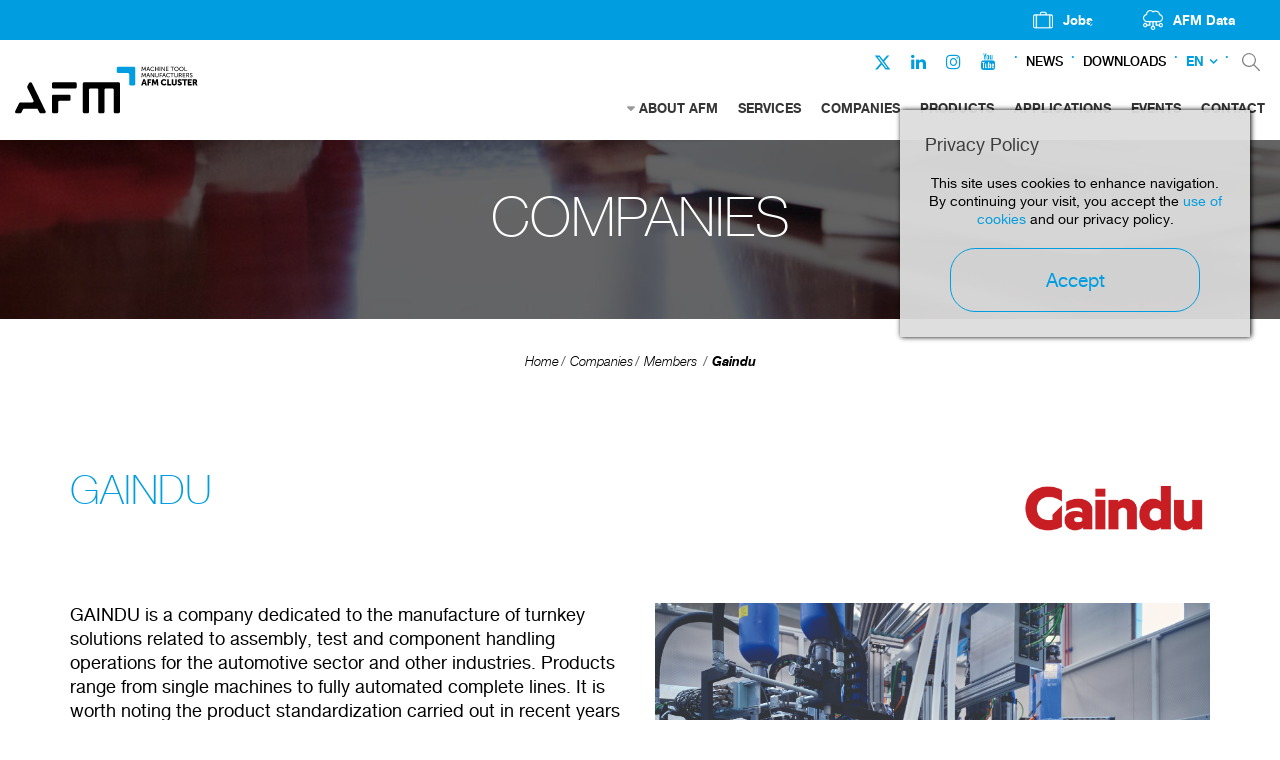

--- FILE ---
content_type: text/html; charset=UTF-8
request_url: https://www.afm.es/en/companies/members/gaindu-2
body_size: 9538
content:
<!DOCTYPE html>
<html xmlns="http://www.w3.org/1999/xhtml" lang="en">
    <head>
                <meta http-equiv="X-UA-Compatible" content="IE=edge,chrome=1" />
    <meta http-equiv="Content-Type" content="text/html; charset=utf-8" />
    <meta name="viewport" content="width=device-width, initial-scale=1, maximum-scale=1" />
    <!-- CAMBIAR EL COLOR DE LA BARRADE DIRECCIONES -->
    <!-- Chrome, Firefox OS y Opera -->
    <meta name="theme-color" content="#fff"/>
    <!-- Windows Phone -->
    <meta name="msapplication-navbutton-color" content="#005195"/><link href="https://www.afm.es/img/afm.ico" rel="shortcut icon" /><meta nombre='empresa' content='GAINDU'/><title>GAINDU | AFM</title>
<meta name="robots" content="noodp" />
<meta name="description" content="GAINDU is a company dedicated to the manufacture of turnkey solutions related to assembly, test and component handling operations for the automotive sector and ... " />
<meta property="og:title" content="GAINDU | AFM" />
<meta name="og:description" content="GAINDU is a company dedicated to the manufacture of turnkey solutions related to assembly, test and component handling operations for the automotive sector and ... " />
<meta property="og:image" content="https://www.afm.es/gestor/recursos/uploads/imagenes/empresas/imagenes/asociados/GAINDU/2109173597.jpg" />
<meta property="og:url" content=""/>
<meta property="og:locale" content="en_GB" />
<meta name="owner" content="AFM"/>
<meta name="author" content="AFM"/>
<link rel="alternate" hreflang="es" href="https://www.afm.es/es/empresas/asociados/gaindu" />
<link rel="alternate" hreflang="en" href="https://www.afm.es/en/companies/members/gaindu-2" />
<link rel="canonical" href="https://www.afm.es/en/companies/members/gaindu-2"/>
<meta name="robots" content="all"/><meta name="Revisit" content="30 days"/><meta name="distribution" content="global"/><meta name="resource-type" content="document"/><meta name="coverage" content="worldwide"/><link href="https://www.afm.es/gestor/script/bootstrap/bootstrap.css" rel="stylesheet" type="text/css" media="screen" /><link href="https://www.afm.es/style/font-awesome.css" rel="stylesheet" type="text/css" /><link href="https://www.afm.es/gestor/script/layerslider/css/layerslider.css" rel="stylesheet" type="text/css" /><link href="https://www.afm.es/gestor/script/owl/owl.carousel.css" rel="stylesheet" /><link href="https://www.afm.es/gestor/script/owl/owl.transitions.css" rel="stylesheet" /><link href="https://www.afm.es/gestor/script/bxslider/jquery.bxslider.css" rel="stylesheet" /><link href="https://www.afm.es/gestor/script/fancybox/fancybox.css" rel="stylesheet" type="text/css" /><link href="https://www.afm.es/style/materialize.css" rel="stylesheet" type="text/css" /><link href="https://www.afm.es/style/styles.css?v=202402201119" rel="stylesheet" type="text/css" /><link href="https://www.afmcluster.com/style/identidadv2-styles.css?v=20220330205045" rel="stylesheet" type="text/css" /><!-- Google Fonts --><link href="https://fonts.googleapis.com/css?family=Roboto:100,100italic,300,300italic,400,400italic,500,500italic,700,700italic,900,900italic" rel="stylesheet" type="text/css"><script src="https://ajax.googleapis.com/ajax/libs/jquery/2.1.4/jquery.min.js" type="text/javascript"></script><script src="https://cdnjs.cloudflare.com/ajax/libs/tether/1.3.7/js/tether.min.js" type="text/javascript"></script><script src="https://maps.google.com/maps/api/js?key=AIzaSyC7zaCzU-2-8m1oCX-TK_5PHmW7IdsrR24" type="text/javascript"></script><script src="https://www.afm.es/gestor/script/mapa/gmap.js" type="text/javascript"></script><script src="https://code.jquery.com/jquery-migrate-1.2.1.min.js" type="text/javascript"></script><script src="https://www.afm.es/gestor/script/bootstrap/bootstrap.js" type="text/javascript"></script><script src="https://www.afm.es/gestor/script/modernizr.js" type="text/javascript"></script><script src="https://www.afm.es/gestor/script/ie/html5shiv.js" type="text/javascript"></script><script src="https://www.afm.es/gestor/script/ie/ie_placeholder.js" type="text/javascript"></script><script src="https://www.afm.es/gestor/script/layerslider/js/layerslider.kreaturamedia.jquery.js?ver=5.0.0" type="text/javascript"></script><script src="https://www.afm.es/gestor/script/layerslider/js/greensock.js?ver=1.11.2" type="text/javascript"></script><script src="https://www.afm.es/gestor/script/layerslider/js/layerslider.transitions.js?ver=5.0.0" type="text/javascript"></script><script src="https://www.afm.es/gestor/script/owl/owl.carousel.js" type="text/javascript"></script><script src="https://www.afm.es/gestor/script/bxslider/jquery.bxslider.js" type="text/javascript"></script><script src="https://www.afm.es/gestor/script/fancybox/jquery.fancybox.pack.js" type="text/javascript"></script><script src="https://www.afm.es/gestor/script/fancybox/jquery.mousewheel-3.0.6.pack.js" type="text/javascript"></script><script src="https://www.afm.es/gestor/script/animatenumber/jquery.animateNumber.min.js" type="text/javascript"></script><script src="https://www.afm.es/gestor/script/circlechart/jquery.circlechart.js" type="text/javascript"></script><script src="https://www.afm.es/gestor/script/materialize/materialize.js" type="text/javascript"></script><script src="https://www.afm.es/gestor/script/funciones.js" type="text/javascript"></script><script src="https://www.afm.es/gestor/script/submenus.js" type="text/javascript"></script><script>
  	var url_base = 'https://www.afm.es/';
    var idioma = '13';
  </script>        <script async src="//link.afm.es/www/delivery/asyncjs.php"></script>
    </head>
    
    <body class=" cms-id-12" id="body">
    <script type="text/javascript" async key="7KBdzEU4ZmoABAZNCF9K" src='https://app.lumio-analytics.com/widgets/lumio-analytics.js'></script>
    <!-- Google Tag Manager -->
	<noscript>
		<iframe src="//www.googletagmanager.com/ns.html?id=GTM-TSP2BG" height="0" width="0" style="display:none;visibility:hidden"></iframe>
	</noscript>
	<script>
	(function(w,d,s,l,i){w[l]=w[l]||[];w[l].push({'gtm.start':new Date().getTime(),event:'gtm.js'});var f=d.getElementsByTagName(s)[0],j=d.createElement(s),dl=l!='dataLayer'?'&l='+l:'';j.async=true;j.src='//www.googletagmanager.com/gtm.js?id='+i+dl;f.parentNode.insertBefore(j,f);})(window,document,'script','dataLayer','GTM-TSP2BG');
	</script>
	<!-- End Google Tag Manager -->
                    <header>
            
<div id="header" class="header-v2">
    <div class="top-nav">
        <nav>
            <ul>
                                <li>
                    <a href="https://joind.es/" rel="nofollow" target="_blank"></a>
                    <img src="https://www.afm.es/gestor/recursos/uploads/iconos/icon-empleo.png">
                    <span>Jobs</span>
                </li>

                <li><a href="https://data.afmcluster.com/login" rel="nofollow" target="_blank"></a>
                    <img src="https://www.afm.es/gestor/recursos/uploads/iconos/icon-data.png">
                    <span>AFM Data</span>
                </li>

                            </ul>
        </nav>
    </div>
    <div class="container-fluid">
        <div class="row">

            <div class="col-sm-2">
                <a href="https://www.afm.es/en/home" id="logo" class="scroll">
                    <!-- REVIEW: IDENTIDADv2 ruta img -->
                    <img class="afm-es-logo" src="https://www.afm.es/style/img/v2/AFM-header-color.svg"
                        alt="Asociación de fabricantes de maquina herramienta." height="80" />
                </a>
            </div><!-- sm-2 -->

            <div class="col-sm-10">
                <div class="navbar-social">
                    <ul class="rrss-nav">

                                                <li><a href="https://twitter.com/AFMmachinetools" target="_blank"><i
                                    class="fa" style="margin-top: 4px;"><svg xmlns="http://www.w3.org/2000/svg" fill="#009EE0" height="17" width="17" viewBox="0 0 512 512"><!--!Font Awesome Free 6.5.1 by @fontawesome - https://fontawesome.com License - https://fontawesome.com/license/free Copyright 2023 Fonticons, Inc.--><path d="M389.2 48h70.6L305.6 224.2 487 464H345L233.7 318.6 106.5 464H35.8L200.7 275.5 26.8 48H172.4L272.9 180.9 389.2 48zM364.4 421.8h39.1L151.1 88h-42L364.4 421.8z"/></svg></i></a></li>
                        <li><a href="https://es.linkedin.com/company/afm---machine-tool-manufacturers%27%E2%80%8B-association-of-spain"
                                target="_blank"><i class="fa fa-linkedin"></i></a></li>
                        <li><a href="https://www.instagram.com/afmcluster/" target="_blank"><i
                                    class="fa fa-instagram"></i></a></li>
                        <li><a href="https://www.youtube.com/channel/UCm-Z-WDpVENEFfeYrdNAtlg
" target="_blank"><i class="fa fa-youtube"></i></a></li>
                    </ul>
                    <div class="nav-separador"></div>

                                        <a href="https://www.afm.es/en/news"
                        class="enlace-nav-texto">News</a>
                    <div class="nav-separador"></div>
                                        <a href="https://www.afm.es/en/downloads"
                        class="enlace-nav-texto">Downloads</a>
                    <div class="nav-separador"></div>
                    
                    
                    <!-- IDIOMA -->
                    <div class="dropdown" id="idioma">
	<a class="dropdown-toggle" href="" id="navbarDropdown" type="button" data-toggle="dropdown">EN</a><div class="dropdown-menu" aria-labelledby="navbarDropdown"><li><a class="dropdown-item" href="https://www.afm.es/es/empresas/asociados/gaindu">ES</a></li><li><a class="active">EN</a></li></div></div>                    <!-- IDIOMA END-->
                    <div class="nav-separador"></div>
                    <ul id="acciones">
                        <li><a href="https://www.afm.es/en/search" class="buscar" rel="nofollow">&nbsp;</a></li>
                    </ul><!-- ACCIONES -->

                </div><!-- sm-2 -->
                <nav class="navbar">
                    <ul id="menu" class="nav navbar-nav">
                        <li class="dropdown"><a href="https://www.afm.es/en/about-afm" >ABOUT AFM</a><ul id="submenu-lista" class="dropdown-menu"><li><a href='https://www.afm.es/en/about-afm/machine-tool' >MACHINE TOOL</a></li><li><a href='https://www.afm.es/index.php?idioma=13&seccion=506' ></a></li><li><a href='https://www.afm.es/index.php?idioma=13&seccion=507' ></a></li></ul></li><li class="dropdown"><a href="https://www.afm.es/en/services" >SERVICES</a></li><li class="dropdown"><a href="https://www.afm.es/en/companies"  class="active">COMPANIES</a><ul id="submenu-lista" class="dropdown-menu"></ul></li><li class="dropdown"><a href="https://www.afm.es/en/products" >PRODUCTS</a></li><li class="dropdown"><a href="https://www.afm.es/en/applications" >APPLICATIONS</a></li><li class="dropdown"><a href="https://www.afm.es/en/events" >EVENTS</a><ul id="submenu-lista" class="dropdown-menu"></ul></li><li class="dropdown"><a href="https://www.afm.es/en/contact" >CONTACT</a></li>                    </ul>
                </nav><!-- .navbar -->
            </div><!-- sm-8 -->


        </div><!-- row -->
    </div><!-- container-fluid -->
</div><!-- HEADER--><div id="head-mobile" class="">
    <div class="row" id="title-mobile">
        <div class="col-xs-9">
            <div class="logo-color-desktop">
                <a class="" href="https://www.afm.es/en/home"><img src="https://www.afm.es/style/img/v2/AFM-header-color.svg" alt="Asociación de fabricantes de maquina herramienta."/></a>
            </div>
            <div class="logo-blanco-mobile">
                <a class="" href="https://www.afm.es/en/home"><img src="https://www.afm.es/style/img/v2/AFM-header-blanco.svg" alt="Asociación de fabricantes de maquina herramienta."/></a>
            </div>
        
        </div><!-- xs-9 -->

        <div class="col-xs-3">
            <div id="nav-icon">
              <span></span>
              <span></span>
              <span></span>
              <span></span>
            </div><!-- NAV-ICON -->
        </div><!-- xs-3 -->
    </div><!-- TITLE-MOBILE -->

    <nav id="menu-mobile">
        <ul>
            <li class="superior">
                <span class="idioma">
                    <a href="https://www.afm.es/es/empresas/asociados/gaindu">ES</a><a href="#" class="active">EN</a>                </span>

                <span class="acciones">
                                        <a href="https://www.afm.es/en/search" class="buscar">&nbsp;</a>
                </span>
            </li>
            <li><span><a href="https://www.afm.es/en/about-afm" >ABOUT AFM</a></span><a onclick="$('#0').slideToggle(200);" class="desplegable"><i class="fa fa-angle-down"></i></a><ul id="0"><li><a href='https://www.afm.es/en/about-afm/machine-tool' >Machine Tool</a></li><li><a href='https://www.afm.es/index.php?idioma=13&seccion=506' ></a></li><li><a href='https://www.afm.es/index.php?idioma=13&seccion=507' ></a></li></ul></li><li><span><a href="https://www.afm.es/en/services" >Services</a></span></li><li><span><a href="https://www.afm.es/en/companies"  class="active">Companies</a></span></li><li><span><a href="https://www.afm.es/en/products" >Products</a></span></li><li><span><a href="https://www.afm.es/en/applications" >Applications</a></span></li><li><span><a href="https://www.afm.es/en/events" >Events</a></span></li><li><span><a href="https://www.afm.es/en/contact" >Contact</a></span></li><li><span><a href="https://www.afm.es/en/news"class="">News</a></span></li><li><span><a href="https://www.afm.es/en/downloads"class="">Downloads</a></span></li>        </ul>
    </nav><!-- MENU-MOBILE -->
</div>
        </header>

        <a href="#body" class="scroll subir"><i class="fa fa-angle-up"></i></a>

            <style type="text/css">
        #eucookielaw { display:none }
        #eucookielaw {
            position: fixed;
            top: 110px;
            right: 30px;
            width: 25%;
            min-width: 350px;
            max-width: 90%;
            background: #DDD;
            background: rgba(221, 221, 221, 0.95);
            z-index: 9999999;
            box-shadow: 1px 0 5px black;
            padding-bottom: 10px;
            padding: 25px;
        }
        #eucookielaw p{
            text-align: center;
        }
        #eucookielaw p a {
            color: #005195;
        }
        #eucookielaw a#removecookie{ 
            display: block;
            margin: auto;
            margin-top: 20px;
            width: 250px;
            color: #005195;
            border-color: #005195;
        }
        #eucookielaw a#removecookie:hover { 
            background-color: #005195;
            color: #ffffff;
        }
    </style>
    <script type="text/javascript">
        function SetCookie(c_name,value,expiredays){
            var exdate=new Date()
            exdate.setDate(exdate.getDate()+expiredays)
            document.cookie=c_name+ "=" +escape(value)+";path=/"+((expiredays==null) ? "" : ";expires="+exdate.toGMTString())
        }
        jQuery(function() {
            if (document.cookie.indexOf("eucookie") === -1) {
                jQuery("#eucookielaw").show();
            }
            jQuery("#removecookie").click(function (e) {
                SetCookie('eucookie', 'eucookie', 365)
                jQuery("#eucookielaw").remove();
                e.preventDefault();
                e.stopPropagation();
                                $.post("index.php?cookies");
                window.location.reload();
                            });
        });
    </script>
    <div id="eucookielaw">
        <div class="row">
            <div class="col-xs-12">
        <h3>Privacy Policy</h3>
<p>This site uses cookies to enhance navigation. By continuing your visit, you accept the <a target="_blank" href="https://www.afm.es/es/politica-de-cookies">use of cookies</a> and our privacy policy.</p>                <a id="removecookie" href="#" class="boton">Accept</a>
            </div><!-- sm-10 -->
        </div><!-- row -->
    </div>



        
        
        <section class="ficha" id="empresas">
            	<div class="franja cabecera" style="background-image:url(https://www.afm.es/gestor/recursos/uploads/imagenes/empresas/bg-cabecera.jpg )">
	    <div class="container">
	    	<!-- MIKEL:04/04/2018 - Añadir etiqueta h1 en la cabecera -->
	    		    	
	        <span class="cabecera-titulo">COMPANIES</span>
	    		    	<!--<p id="BILATU_HEMEN" style="display:none;"></p>-->
	    </div><!-- container -->
	</div><!-- franja cabecera -->
<div class="franja bread center pb-0">
	<div class="container">
        <ul class="breadcrumb" id="bread" xmlns:v="http://rdf.data-vocabulary.org/#">
<li typeof="v:Breadcrumb"><a href=https://www.afm.es/en/home rel="v:url" property="v:title">Home</a></li><li typeof="v:Breadcrumb"><a href="https://www.afm.es/en/companies" rel="v:url" property="v:title">Companies</a></li><li typeof="v:Breadcrumb"><a href="https://www.afm.es/en/companies/members" rel="v:url" property="v:title">Members</a></li></li>        </ul><!-- breadcrumb -->
    </div><!-- cotainer -->
</div><!-- container -->
<script>jQuery(function(){ jQuery("#bread").append("<li typeof='v:Breadcrumb'><a href='https://www.afm.es/en/companies/members/gaindu-2' rel='v:url' property='v:title'>Gaindu</a></li>"); });</script><div class="franja pt-0">    
    <div class="container destacado">
        <div class="row">
            <div class="col-sm-8">
                <h1>GAINDU</h1>
            </div><!-- sm-8 -->
            
            <div class="col-sm-4">
                                <img class="logo" src="https://www.afm.es/gestor/recursos/uploads/imagenes/empresas/logos/asociados/gaindu.png" alt="GAINDU" />
                            </div><!-- sm-4 -->
        </div><!-- row -->
        
        <div class="row">
            <div class="col-md-6 col-sm-7">
                <p>GAINDU is a company dedicated to the manufacture of turnkey solutions related to assembly, test and component handling operations for the automotive sector and other industries. Products range from single machines to fully automated complete lines. It is worth noting the product standardization carried out in recent years with the development of flexible machines. The company is part of the industrial group INZU Group.</p>                
                <ul class="enlaces">
                                                <li><a href="#panel-productos" class="boton azul lg scroll">PRODUCTS</a></li>
                                                                            <li><a href="#panel-clientes" class="boton azul lg scroll">CUSTOMERS</a></li>
                                            </ul><!-- enlaces -->
            </div><!-- sm-6 -->
            
            <div class="col-md-6 col-sm-5">
                                    <img src="https://www.afm.es/gestor/recursos/uploads/imagenes/empresas/imagenes/asociados/GAINDU/2109173597.jpg" alt="GAINDU" />
                            </div><!-- sm-6 -->
        </div><!-- row -->
    </div><!-- container destacado -->
</div><!-- franja bread -->

<div class="franja ficha-contacto">
    <div class="container">
        <div class="img map" id="centro" data-longitud="43.205538" data-latitud="-2.424165" data-nombres="GAINDU">&nbsp;</div>
        
        <div class="row">
            <div class="col-md-6 col-md-offset-6">
                <h3>HEADQUARTER</h3>
                <p><strong>GAINDU S.L.</strong></p>
                <p>P. I. Olaso, 45 20870 Elgoibar ( Gipuzkoa ) </p>
                
                <ul class="vias">
                                    <li><i class="fa fa-phone"></i> <a href="tel:+34 943 742 266">+34 943 742 266</a></li>
                                                    <li><i class="fa fa-print"></i> +34 943 741 254</li>
                                                    <li><i class="fa fa-globe"></i> <a href="http://www.gaindu.com" target="_blank" rel="nofollow">www.gaindu.com</a></li>
                                </ul>
                
                <ul class="enlaces">
                                            <li><a href="mailto:gaindu@gaindu.com" class="boton azul lg">CONTACT COMPANY</a></li>
                                                                    <li><a id="ver-red-comercial" class="boton azul lg">SALES NETWORK</a></li>
                                            </ul><!-- enlaces -->
            </div><!-- col -->
        </div><!-- row -->
    </div><!-- container -->
    <div id="red-comercial">
        <div class="container">
            <div class="img map" id="red" data-latitud="-46.7127133,15.25,77.6221769,-98.17085929999999,-100.2544936,2.1759108,32.644042,-0.6448383999999999" data-longitud="-23.6360954,-9.200000000000001,13.004077,19.1273416,20.5661825,41.5971929,39.86645,52.2832135" data-zoom="3" data-nombres="PRECIMAC COMÉRCIO E REPRESENTAÇAO DE MÁQUINAS DE PREÇISAO LTDA.|GAINDU CHINA|GAINDU INDIA|JESUS RECIO|MARCO A. LUNA - GAINDU S.A. DE C.V.|JOAQUIM RIBALTA|EKONOMAK LTD STI - Mr. Emre Inan|JON CHAMBERLAIN">&nbsp;</div>
            <div class="row">
                <div class="col-md-6 col-md-offset-6">
                    <h3>RED COMERCIAL</h3>
<p>Below are the divisions that make up our commercial network.</p>
<!-- enlaces -->                    <ul class="enlaces">
                     <li><a class="boton azul lg" id="empresa-central">HEADQUARTER</a></li>
                    </ul>
                </div><!-- col -->
            </div><!-- row -->
        </div><!-- container -->
    </div><!-- RED COMERCIAL -->
</div><!-- franja ficha-contacto -->

<div class="franja ficha-contacto" id="red-comercial-listado">
    <div class="container">
        <div class="row">
            <div class="col-md-3 col-sm-4 col-xs-6"><h4>PRECIMAC COMÉRCIO E REPRESENTAÇAO DE MÁQUINAS DE PREÇISAO LTDA.</h4><p></p><p>BRAZIL</p><p>Av. Prof. Alceu Maynard Araujo Nº 121 - 1º and. -CEP 04726-160 SAO PAULO</p><ul class="vias"><li><i class="fa fa-phone"></i> <a href="tel:+55 11 5641-133">+55 11 5641-133</a></li><li><i class="fa fa-print"></i> +55 11 5641-1390</li><li><i class="fa fa-envelope"></i> <a href="mailto:hpjaggi@uol.com.br">hpjaggi@uol.com.br</a></li></ul></div><!-- col --><div class="col-md-3 col-sm-4 col-xs-6"><h4>GAINDU CHINA</h4><p></p><p>CHINA</p><p>Bei Quijia Highteach Ind. Park Changping District Beijing 102209 P.R. China</p><ul class="vias"><li><i class="fa fa-phone"></i> <a href="tel:+86 13501399152">+86 13501399152</a></li><li><i class="fa fa-print"></i> +86 01081764595</li><li><i class="fa fa-envelope"></i> <a href="mailto:dzhang@etxe-tar.com">dzhang@etxe-tar.com</a></li></ul></div><!-- col --><div class="col-md-3 col-sm-4 col-xs-6"><h4>GAINDU INDIA</h4><p></p><p>INDIA</p><p>Frazer Town Bangalore 560 005 India</p><ul class="vias"><li><i class="fa fa-phone"></i> <a href="tel:+91 80 25567837">+91 80 25567837</a></li><li><i class="fa fa-print"></i> +91 80 25567849</li><li><i class="fa fa-envelope"></i> <a href="mailto:etxetar-india@etxe-tar.com">etxetar-india@etxe-tar.com</a></li></ul></div><!-- col --><div class="col-md-3 col-sm-4 col-xs-6"><h4>JESUS RECIO</h4><p></p><p>MEXICO</p><p>San José Buena Vista 10, Col. Las Hacienda - C.P. 52140 METEPEC (Edo. de Mexico)</p><ul class="vias"><li><i class="fa fa-phone"></i> <a href="tel:00 52 172221277">00 52 172221277</a></li></ul></div><!-- col --><div class="col-md-3 col-sm-4 col-xs-6"><h4>MARCO A. LUNA - GAINDU S.A. DE C.V.</h4><p></p><p>MEXICO</p><p>Circuito El Marques 2 Nave A Parque Industrial El Marques - C.P. 76240 EL MARQUES (Queretaro)</p><ul class="vias"><li><i class="fa fa-phone"></i> <a href="tel:00 52 144215977">00 52 144215977</a></li><li><i class="fa fa-print"></i> 00 52 14422531400</li><li><i class="fa fa-envelope"></i> <a href="mailto:mluna@gaindu.com">mluna@gaindu.com</a></li></ul></div><!-- col --><div class="col-md-3 col-sm-4 col-xs-6"><h4>JOAQUIM RIBALTA</h4><p></p><p>SPAIN (Cataluña)</p><p>Carrer Manresa no. 36 - 08184 PALAU-SOLITÁ I PLEGAMANS (Barceloa)</p><ul class="vias"><li><i class="fa fa-phone"></i> <a href="tel:9.38649589E8">9.38649589E8</a></li><li><i class="fa fa-print"></i> 9.38649589E8</li><li><i class="fa fa-envelope"></i> <a href="mailto:jribaltap@terra.es">jribaltap@terra.es</a></li></ul></div><!-- col --><div class="col-md-3 col-sm-4 col-xs-6"><h4>EKONOMAK LTD STI - Mr. Emre Inan</h4><p></p><p>TURKEY</p><p>50. Cadde, No: 7 - YasamKont Sitesi, A Blok Dai: 13 - YasamKent 06810 Ankara</p><ul class="vias"><li><i class="fa fa-phone"></i> <a href="tel:312 240 25 65 -">312 240 25 65 -</a></li><li><i class="fa fa-print"></i> 312 240 82 57</li><li><i class="fa fa-envelope"></i> <a href="mailto:e.inan@ekonomak.com.tr">e.inan@ekonomak.com.tr</a></li></ul></div><!-- col --><div class="col-md-3 col-sm-4 col-xs-6"><h4>JON CHAMBERLAIN</h4><p></p><p>UNITED KINGDOM (Todo el territorio del pais)</p><p>School Road Irchester, Northamptonshire NN29 7 AW (Inglaterra)</p><ul class="vias"><li><i class="fa fa-phone"></i> <a href="tel:44 (0) 1933 316">44 (0) 1933 316</a></li><li><i class="fa fa-print"></i> 44 (0) 1933 356785</li><li><i class="fa fa-envelope"></i> <a href="mailto:jon@cutahurst.demon.co.uk">jon@cutahurst.demon.co.uk</a></li></ul></div><!-- col -->        </div>
    </div>
</div>

<div class="franja relacionados" id="panel-productos">
    <div class="container">
        <h3>PRODUCTS</h3>
        
        <div class="row filtros">
        <form class="materialize">
            <div class="col-sm-6">
                                <div class="input-field">
                    <select multiple class="filtrar-maquina sector">
                        <option value="" disabled selected>FILTER BY CATEGORY</option>
                        <option value="68">Other advanced manufacturing technologies</option><option value="55">Manufacturing and process automation</option>                    </select>
                </div><!-- input-field -->
                            </div><!-- sm-6 -->
            
            <div class="col-sm-6">      
                            </div><!-- sm-6 -->
        </form><!-- materialize -->
        </div><!-- filtros -->
    </div><!-- container -->
    <!--<h1 style="color:red;">FALTA FILTRAR</h1>-->
    <div class="owl">
        <div class="container">
            <div class="owl-carousel">
                <div class="buscar" data-fam="431;183;68;32"><div class="imagen"><img src="https://www.afm.es/gestor/recursos/thumbnails/d39b692582324302d05450be94779115_318_181.jpg" alt="GAINDU Leak testing"></div><!--imagen --><div class="datos"><p>GAINDU</p><p>Leak testing</p><a href="https://www.afm.es/en/companies/members/gaindu-2/other-machines-systems-manufacturing-technologies-gaindu01" class="boton sm azul">VIEW PRODUCT</a></div><!-- datos --></div><div class="buscar" data-fam="414;56;55;32"><div class="imagen"><img src="https://www.afm.es/gestor/recursos/thumbnails/33a978c7376a8a1274d4a6dcb59a97eb_318_181.jpg" alt="GAINDU Laser Welding"></div><!--imagen --><div class="datos"><p>GAINDU</p><p>Laser Welding</p><a href="https://www.afm.es/en/companies/members/gaindu-2/laser-welding-2" class="boton sm azul">VIEW PRODUCT</a></div><!-- datos --></div><div class="buscar" data-fam="414;56;55;32"><div class="imagen"><img src="https://www.afm.es/gestor/recursos/thumbnails/f4973d6d7ed7f69c5c47eba79be44d23_318_181.jpg" alt="GAINDU Connecting Rod Cracking"></div><!--imagen --><div class="datos"><p>GAINDU</p><p>Connecting Rod Cracking</p><a href="https://www.afm.es/en/companies/members/gaindu-2/connecting-rod-cracking-2" class="boton sm azul">VIEW PRODUCT</a></div><!-- datos --></div><div class="buscar" data-fam="431;183;68;32"><div class="imagen"><img src="https://www.afm.es/gestor/recursos/thumbnails/2608e2a94d7797a60ac24460f94320ce_318_181.jpg" alt="GAINDU Flexible Bushing Assembly"></div><!--imagen --><div class="datos"><p>GAINDU</p><p>Flexible Bushing Assembly</p><a href="https://www.afm.es/en/companies/members/gaindu-2/flexible-bushing-assembly-2" class="boton sm azul">VIEW PRODUCT</a></div><!-- datos --></div>            </div><!-- owl-carousel -->
        </div><!-- container -->
    </div><!-- owl -->
    <div class="owl-base oculto">
        <div class="buscar" data-fam="431;183;68;32"><div class="imagen"><img src="https://www.afm.es/gestor/recursos/thumbnails/d39b692582324302d05450be94779115_318_181.jpg" alt="GAINDU Leak testing"></div><!--imagen --><div class="datos"><p>GAINDU</p><p>Leak testing</p><a href="https://www.afm.es/en/companies/members/gaindu-2/other-machines-systems-manufacturing-technologies-gaindu01" class="boton sm azul">VIEW PRODUCT</a></div><!-- datos --></div><div class="buscar" data-fam="414;56;55;32"><div class="imagen"><img src="https://www.afm.es/gestor/recursos/thumbnails/33a978c7376a8a1274d4a6dcb59a97eb_318_181.jpg" alt="GAINDU Laser Welding"></div><!--imagen --><div class="datos"><p>GAINDU</p><p>Laser Welding</p><a href="https://www.afm.es/en/companies/members/gaindu-2/laser-welding-2" class="boton sm azul">VIEW PRODUCT</a></div><!-- datos --></div><div class="buscar" data-fam="414;56;55;32"><div class="imagen"><img src="https://www.afm.es/gestor/recursos/thumbnails/f4973d6d7ed7f69c5c47eba79be44d23_318_181.jpg" alt="GAINDU Connecting Rod Cracking"></div><!--imagen --><div class="datos"><p>GAINDU</p><p>Connecting Rod Cracking</p><a href="https://www.afm.es/en/companies/members/gaindu-2/connecting-rod-cracking-2" class="boton sm azul">VIEW PRODUCT</a></div><!-- datos --></div><div class="buscar" data-fam="431;183;68;32"><div class="imagen"><img src="https://www.afm.es/gestor/recursos/thumbnails/2608e2a94d7797a60ac24460f94320ce_318_181.jpg" alt="GAINDU Flexible Bushing Assembly"></div><!--imagen --><div class="datos"><p>GAINDU</p><p>Flexible Bushing Assembly</p><a href="https://www.afm.es/en/companies/members/gaindu-2/flexible-bushing-assembly-2" class="boton sm azul">VIEW PRODUCT</a></div><!-- datos --></div>    </div>
</div><!-- franja relacionados -->

<div class="franja clientes" id="panel-clientes">
    <div class="container">
        <h3>CUSTOMERS</h3>
        
        <div class="row filtros">
            <form class="materialize">
                <div class="col-sm-6 col-sm-offset-3">                  
                  <select class="filtro-materialize" data-elementos="#cuadricula" multiple>
                      <option value="" disabled selected>FILTER BY SECTOR</option>
                      <option value="eolica">Wind energy</option>                  </select><!-- multiple -->
                </div><!-- sm-6 -->
            </form><!-- materialize -->
        </div><!-- filtros -->
        
        <div class="tab-content">
            <div role="tabpanel" class="tab-pane fade in active" id="cuadricula">
                <ul>
                    <li class="filtro-buscar" data-filtro=chrysler_eolica><span><span>CHRYSLER</span></span></li><li class="filtro-buscar" data-filtro=cie_eolica><span><span>CIE</span></span></li><li class="filtro-buscar" data-filtro=ford_eolica><span><span>FORD</span></span></li><li class="filtro-buscar" data-filtro=general-motors_eolica><span><span>GENERAL MOTORS</span></span></li><li class="filtro-buscar" data-filtro=nissan_eolica><span><span>NISSAN</span></span></li><li class="filtro-buscar" data-filtro=psa_eolica><span><span>PSA</span></span></li><li class="filtro-buscar" data-filtro=renault_eolica><span><span>RENAULT</span></span></li>                </ul>
            </div><!-- CUADRICULA -->
        </div><!-- tab-content -->
    </div><!-- container -->
</div><!-- franja clientes -->


<div class="franja claim oscuro contacto">
<div class="container">
<div class="row">
<div class="col-sm-8">
<h2>CONTACT US FOR MORE INFORMATION</h2>
</div>
<!-- sm-8 -->
<div class="col-sm-4"><a href="https://www.afm.es/en/contact" class="boton auto">CONTACT</a></div>
<!-- sm-4 --></div>
<!-- row --></div>
<!-- container --></div>
<!-- franja contacto --><script type="text/javascript">
function validarDatosNewsletter(formulario){
	if(!formulario.querySelectorAll('#condiciones')[0].checked){
		alert('you must acept the terms and the conditions');
		return (false);
	}
	if ((formulario.email.value.indexOf ('@', 0) == -1)||(formulario.email.value.length < 5)) {
	    alert("The entered mail is not correct");
	    formulario.email.focus();
	    return (false);
    }	
	return (true);
}
</script>

<style type="text/css">
#newsletter-mchmp #mc_embed_signup {
    text-align: center;
}
#newsletter-mchmp #mc_embed_signup * {
    margin: auto;
}
#newsletter-mchmp #mc_embed_signup input[type=email] {
    border-radius: 15px;
    border: none;
    padding: 10px;
}
#newsletter-mchmp #mc_embed_signup input[type=submit] {
    background: none;
    border: 1px solid #005195;
    border-radius: 20px;
    color: #005195;
    height: auto;
    margin-top: 10px;
    padding: 5px 5px;
    text-transform: uppercase;
}
#newsletter-mchmp #mc_embed_signup .acepto {
    margin-top: 15px;
    text-align: center;
}
#newsletter-mchmp #mc_embed_signup .acepto * {
    display: inline;
}
#newsletter-mchmp #mc_embed_signup .acepto a {
    color: #888;
    font-size: 11px;
    font-weight: normal;
    text-decoration: underline;
}
.form-relatio .select-wrapper.mauticform-selectbox span.caret, .form-relatio .select-wrapper.mauticform-selectbox input[type=text], .form-relatio .select-wrapper.mauticform-selectbox ul {
    display: none!important;
}
.form-relatio .select-wrapper.mauticform-selectbox select {
    display: block!important;
}
</style>
<script type="text/javascript">
$( document ).ready(function() {
    function ValidarEmail(email)
    {
        const re = /^(([^<>()[\]\\.,;:\s@"]+(\.[^<>()[\]\\.,;:\s@"]+)*)|(".+"))@((\[[0-9]{1,3}\.[0-9]{1,3}\.[0-9]{1,3}\.[0-9]{1,3}\])|(([a-zA-Z\-0-9]+\.)+[a-zA-Z]{2,}))$/;
        return re.test(String(email).toLowerCase());
    }
    $("#mc-embedded-subscribe-form").submit( function(event) {
        var acepto = false;
        var ok_legal = false;
        var ok_email = false;
        if(ValidarEmail($("#mc-embedded-subscribe-form").find("input[name=EMAIL]").val())) ok_email = true;
        if($("#mc-embedded-subscribe-form").find(".acepto").find("input[type=checkbox]").is(":checked")) ok_legal = true;
        if(ok_legal && ok_email) acepto = true;
        if(!acepto)
        {
            event.preventDefault();
            alert("Es necesario introducir un email válido y aceptar los términos y condiciones");
            return false;
        }
    });
});
</script>
<div class="franja gris newsletter" id="newsletter-mchmp">
    <div class="container">

        <div class="row destacado">
        	<div class="col-md-8 col-md-offset-2 col-sm-10 col-sm-offset-1">
                <h2>Newsletter</h2>
                <p>Subscribe to our newsletter. Just insert your e-mail and you will receive the latest news.</p>
            </div><!-- md-8 -->
        </div><!-- row destacado -->

        <div class="form-relatio"><script type="text/javascript" src="//afm.relatio.site/form/generate.js?id=1"></script></div>            </div>
</div>        </section>

        <footer id="footer">
            <div class="container">
<div class="row">
<div class="col-md-3 col-sm-6">
<h3>OPERATED BY</h3>
<a href="https://www.afmcluster.com/" target="_blank"><img src="https://www.afm.es/style/img/v2/AFM-CLUSTER-footer-white.svg" alt="" style="padding-right: 30px;" /></a></div>
<!-- md-3 -->
<div class="col-md-3 col-sm-6">
<h3>SAN SEBASTI&Aacute;N</h3>
<p>Gipuzkoa Science and Technology Park<br />Paseo Mikeletegi 59,<br />20009 San Sebasti&aacute;n - SPAIN</p>
<div class="mapa"><img src="https://www.afm.es/gestor/recursos/uploads/imagenes/mapa-1.jpg" alt="" /></div>
<!-- mapa -->
<p><i class="fa fa-phone"></i> <a href="tel:0034943309009">+34 943 309 009</a></p>
<p><i class="fa fa-envelope"></i> <a href="mailto:afm@afm.es">afm@afm.es</a></p>
</div>
<!-- md-3 -->
<div class="col-md-3 col-sm-6">
<h3>CHINA</h3>
<p>CSMC. No.2 Ya Shen Road,<br />Hai He<br />Educational Park,&nbsp;Jinnan District, Tianjin<br />Postcode 300350, P.R. China</p>
<div class="mapa"><img src="https://www.afm.es/gestor/recursos/uploads/imagenes/mapa-2.jpg" alt="" /></div>
<!-- mapa -->
<p><i class="fa fa-phone"></i> <a href="tel:0034943309009">+34 943 309 009</a></p>
<p><i class="fa fa-envelope"></i> <a href="mailto:afm@afm.es">afm@afm.es</a></p>
</div>
<!-- md-3 -->
<div class="col-md-3">
<h3>FOLLOW US</h3>
<ul class="redes"><li><a target="_blank" href="https://es.linkedin.com/company/afm---machine-tool-manufacturers%27%E2%80%8B-association-of-spain" class="linkedin">Linkedin</a></li><li><a target="_blank" href="https://twitter.com/AFMmachinetools" class="twitter-x">Twitter</a></li><li><a target="_blank" href="https://www.facebook.com/AFMcluster/" class="facebook">Facebook</a></li><li><a target="_blank" href="https://www.instagram.com/afmcluster/" class="instagram">Instagram</a></li></ul>
<!-- redes --></div>
<!-- md-3 --></div>
<!-- row --></div>
<!-- container -->
<div id="inferior">
<div class="container">
<div class="col-sm-10">
<p>&copy; Machine Tool, Accesories, Component Parts and Tools Manufacturers' Association of Spain.</p>
</div>
<!-- sm-10 -->
<div class="col-sm-2"><a href="https://www.afm.es/en/legal-notice">Legal Notice</a></div>
<!-- sm-2 --></div>
<!-- container --></div>
<!-- INFERIOR -->        </footer>

            
    
    
            </body>
    </html>


--- FILE ---
content_type: text/html; charset=utf-8
request_url: https://www.google.com/recaptcha/api2/anchor?ar=1&k=6LdMnXkaAAAAAPQHbRJKNNbBm7_qqVv7em4_9uc-&co=aHR0cHM6Ly93d3cuYWZtLmVzOjQ0Mw..&hl=en&v=PoyoqOPhxBO7pBk68S4YbpHZ&size=normal&anchor-ms=20000&execute-ms=30000&cb=9kf1wabc3963
body_size: 49487
content:
<!DOCTYPE HTML><html dir="ltr" lang="en"><head><meta http-equiv="Content-Type" content="text/html; charset=UTF-8">
<meta http-equiv="X-UA-Compatible" content="IE=edge">
<title>reCAPTCHA</title>
<style type="text/css">
/* cyrillic-ext */
@font-face {
  font-family: 'Roboto';
  font-style: normal;
  font-weight: 400;
  font-stretch: 100%;
  src: url(//fonts.gstatic.com/s/roboto/v48/KFO7CnqEu92Fr1ME7kSn66aGLdTylUAMa3GUBHMdazTgWw.woff2) format('woff2');
  unicode-range: U+0460-052F, U+1C80-1C8A, U+20B4, U+2DE0-2DFF, U+A640-A69F, U+FE2E-FE2F;
}
/* cyrillic */
@font-face {
  font-family: 'Roboto';
  font-style: normal;
  font-weight: 400;
  font-stretch: 100%;
  src: url(//fonts.gstatic.com/s/roboto/v48/KFO7CnqEu92Fr1ME7kSn66aGLdTylUAMa3iUBHMdazTgWw.woff2) format('woff2');
  unicode-range: U+0301, U+0400-045F, U+0490-0491, U+04B0-04B1, U+2116;
}
/* greek-ext */
@font-face {
  font-family: 'Roboto';
  font-style: normal;
  font-weight: 400;
  font-stretch: 100%;
  src: url(//fonts.gstatic.com/s/roboto/v48/KFO7CnqEu92Fr1ME7kSn66aGLdTylUAMa3CUBHMdazTgWw.woff2) format('woff2');
  unicode-range: U+1F00-1FFF;
}
/* greek */
@font-face {
  font-family: 'Roboto';
  font-style: normal;
  font-weight: 400;
  font-stretch: 100%;
  src: url(//fonts.gstatic.com/s/roboto/v48/KFO7CnqEu92Fr1ME7kSn66aGLdTylUAMa3-UBHMdazTgWw.woff2) format('woff2');
  unicode-range: U+0370-0377, U+037A-037F, U+0384-038A, U+038C, U+038E-03A1, U+03A3-03FF;
}
/* math */
@font-face {
  font-family: 'Roboto';
  font-style: normal;
  font-weight: 400;
  font-stretch: 100%;
  src: url(//fonts.gstatic.com/s/roboto/v48/KFO7CnqEu92Fr1ME7kSn66aGLdTylUAMawCUBHMdazTgWw.woff2) format('woff2');
  unicode-range: U+0302-0303, U+0305, U+0307-0308, U+0310, U+0312, U+0315, U+031A, U+0326-0327, U+032C, U+032F-0330, U+0332-0333, U+0338, U+033A, U+0346, U+034D, U+0391-03A1, U+03A3-03A9, U+03B1-03C9, U+03D1, U+03D5-03D6, U+03F0-03F1, U+03F4-03F5, U+2016-2017, U+2034-2038, U+203C, U+2040, U+2043, U+2047, U+2050, U+2057, U+205F, U+2070-2071, U+2074-208E, U+2090-209C, U+20D0-20DC, U+20E1, U+20E5-20EF, U+2100-2112, U+2114-2115, U+2117-2121, U+2123-214F, U+2190, U+2192, U+2194-21AE, U+21B0-21E5, U+21F1-21F2, U+21F4-2211, U+2213-2214, U+2216-22FF, U+2308-230B, U+2310, U+2319, U+231C-2321, U+2336-237A, U+237C, U+2395, U+239B-23B7, U+23D0, U+23DC-23E1, U+2474-2475, U+25AF, U+25B3, U+25B7, U+25BD, U+25C1, U+25CA, U+25CC, U+25FB, U+266D-266F, U+27C0-27FF, U+2900-2AFF, U+2B0E-2B11, U+2B30-2B4C, U+2BFE, U+3030, U+FF5B, U+FF5D, U+1D400-1D7FF, U+1EE00-1EEFF;
}
/* symbols */
@font-face {
  font-family: 'Roboto';
  font-style: normal;
  font-weight: 400;
  font-stretch: 100%;
  src: url(//fonts.gstatic.com/s/roboto/v48/KFO7CnqEu92Fr1ME7kSn66aGLdTylUAMaxKUBHMdazTgWw.woff2) format('woff2');
  unicode-range: U+0001-000C, U+000E-001F, U+007F-009F, U+20DD-20E0, U+20E2-20E4, U+2150-218F, U+2190, U+2192, U+2194-2199, U+21AF, U+21E6-21F0, U+21F3, U+2218-2219, U+2299, U+22C4-22C6, U+2300-243F, U+2440-244A, U+2460-24FF, U+25A0-27BF, U+2800-28FF, U+2921-2922, U+2981, U+29BF, U+29EB, U+2B00-2BFF, U+4DC0-4DFF, U+FFF9-FFFB, U+10140-1018E, U+10190-1019C, U+101A0, U+101D0-101FD, U+102E0-102FB, U+10E60-10E7E, U+1D2C0-1D2D3, U+1D2E0-1D37F, U+1F000-1F0FF, U+1F100-1F1AD, U+1F1E6-1F1FF, U+1F30D-1F30F, U+1F315, U+1F31C, U+1F31E, U+1F320-1F32C, U+1F336, U+1F378, U+1F37D, U+1F382, U+1F393-1F39F, U+1F3A7-1F3A8, U+1F3AC-1F3AF, U+1F3C2, U+1F3C4-1F3C6, U+1F3CA-1F3CE, U+1F3D4-1F3E0, U+1F3ED, U+1F3F1-1F3F3, U+1F3F5-1F3F7, U+1F408, U+1F415, U+1F41F, U+1F426, U+1F43F, U+1F441-1F442, U+1F444, U+1F446-1F449, U+1F44C-1F44E, U+1F453, U+1F46A, U+1F47D, U+1F4A3, U+1F4B0, U+1F4B3, U+1F4B9, U+1F4BB, U+1F4BF, U+1F4C8-1F4CB, U+1F4D6, U+1F4DA, U+1F4DF, U+1F4E3-1F4E6, U+1F4EA-1F4ED, U+1F4F7, U+1F4F9-1F4FB, U+1F4FD-1F4FE, U+1F503, U+1F507-1F50B, U+1F50D, U+1F512-1F513, U+1F53E-1F54A, U+1F54F-1F5FA, U+1F610, U+1F650-1F67F, U+1F687, U+1F68D, U+1F691, U+1F694, U+1F698, U+1F6AD, U+1F6B2, U+1F6B9-1F6BA, U+1F6BC, U+1F6C6-1F6CF, U+1F6D3-1F6D7, U+1F6E0-1F6EA, U+1F6F0-1F6F3, U+1F6F7-1F6FC, U+1F700-1F7FF, U+1F800-1F80B, U+1F810-1F847, U+1F850-1F859, U+1F860-1F887, U+1F890-1F8AD, U+1F8B0-1F8BB, U+1F8C0-1F8C1, U+1F900-1F90B, U+1F93B, U+1F946, U+1F984, U+1F996, U+1F9E9, U+1FA00-1FA6F, U+1FA70-1FA7C, U+1FA80-1FA89, U+1FA8F-1FAC6, U+1FACE-1FADC, U+1FADF-1FAE9, U+1FAF0-1FAF8, U+1FB00-1FBFF;
}
/* vietnamese */
@font-face {
  font-family: 'Roboto';
  font-style: normal;
  font-weight: 400;
  font-stretch: 100%;
  src: url(//fonts.gstatic.com/s/roboto/v48/KFO7CnqEu92Fr1ME7kSn66aGLdTylUAMa3OUBHMdazTgWw.woff2) format('woff2');
  unicode-range: U+0102-0103, U+0110-0111, U+0128-0129, U+0168-0169, U+01A0-01A1, U+01AF-01B0, U+0300-0301, U+0303-0304, U+0308-0309, U+0323, U+0329, U+1EA0-1EF9, U+20AB;
}
/* latin-ext */
@font-face {
  font-family: 'Roboto';
  font-style: normal;
  font-weight: 400;
  font-stretch: 100%;
  src: url(//fonts.gstatic.com/s/roboto/v48/KFO7CnqEu92Fr1ME7kSn66aGLdTylUAMa3KUBHMdazTgWw.woff2) format('woff2');
  unicode-range: U+0100-02BA, U+02BD-02C5, U+02C7-02CC, U+02CE-02D7, U+02DD-02FF, U+0304, U+0308, U+0329, U+1D00-1DBF, U+1E00-1E9F, U+1EF2-1EFF, U+2020, U+20A0-20AB, U+20AD-20C0, U+2113, U+2C60-2C7F, U+A720-A7FF;
}
/* latin */
@font-face {
  font-family: 'Roboto';
  font-style: normal;
  font-weight: 400;
  font-stretch: 100%;
  src: url(//fonts.gstatic.com/s/roboto/v48/KFO7CnqEu92Fr1ME7kSn66aGLdTylUAMa3yUBHMdazQ.woff2) format('woff2');
  unicode-range: U+0000-00FF, U+0131, U+0152-0153, U+02BB-02BC, U+02C6, U+02DA, U+02DC, U+0304, U+0308, U+0329, U+2000-206F, U+20AC, U+2122, U+2191, U+2193, U+2212, U+2215, U+FEFF, U+FFFD;
}
/* cyrillic-ext */
@font-face {
  font-family: 'Roboto';
  font-style: normal;
  font-weight: 500;
  font-stretch: 100%;
  src: url(//fonts.gstatic.com/s/roboto/v48/KFO7CnqEu92Fr1ME7kSn66aGLdTylUAMa3GUBHMdazTgWw.woff2) format('woff2');
  unicode-range: U+0460-052F, U+1C80-1C8A, U+20B4, U+2DE0-2DFF, U+A640-A69F, U+FE2E-FE2F;
}
/* cyrillic */
@font-face {
  font-family: 'Roboto';
  font-style: normal;
  font-weight: 500;
  font-stretch: 100%;
  src: url(//fonts.gstatic.com/s/roboto/v48/KFO7CnqEu92Fr1ME7kSn66aGLdTylUAMa3iUBHMdazTgWw.woff2) format('woff2');
  unicode-range: U+0301, U+0400-045F, U+0490-0491, U+04B0-04B1, U+2116;
}
/* greek-ext */
@font-face {
  font-family: 'Roboto';
  font-style: normal;
  font-weight: 500;
  font-stretch: 100%;
  src: url(//fonts.gstatic.com/s/roboto/v48/KFO7CnqEu92Fr1ME7kSn66aGLdTylUAMa3CUBHMdazTgWw.woff2) format('woff2');
  unicode-range: U+1F00-1FFF;
}
/* greek */
@font-face {
  font-family: 'Roboto';
  font-style: normal;
  font-weight: 500;
  font-stretch: 100%;
  src: url(//fonts.gstatic.com/s/roboto/v48/KFO7CnqEu92Fr1ME7kSn66aGLdTylUAMa3-UBHMdazTgWw.woff2) format('woff2');
  unicode-range: U+0370-0377, U+037A-037F, U+0384-038A, U+038C, U+038E-03A1, U+03A3-03FF;
}
/* math */
@font-face {
  font-family: 'Roboto';
  font-style: normal;
  font-weight: 500;
  font-stretch: 100%;
  src: url(//fonts.gstatic.com/s/roboto/v48/KFO7CnqEu92Fr1ME7kSn66aGLdTylUAMawCUBHMdazTgWw.woff2) format('woff2');
  unicode-range: U+0302-0303, U+0305, U+0307-0308, U+0310, U+0312, U+0315, U+031A, U+0326-0327, U+032C, U+032F-0330, U+0332-0333, U+0338, U+033A, U+0346, U+034D, U+0391-03A1, U+03A3-03A9, U+03B1-03C9, U+03D1, U+03D5-03D6, U+03F0-03F1, U+03F4-03F5, U+2016-2017, U+2034-2038, U+203C, U+2040, U+2043, U+2047, U+2050, U+2057, U+205F, U+2070-2071, U+2074-208E, U+2090-209C, U+20D0-20DC, U+20E1, U+20E5-20EF, U+2100-2112, U+2114-2115, U+2117-2121, U+2123-214F, U+2190, U+2192, U+2194-21AE, U+21B0-21E5, U+21F1-21F2, U+21F4-2211, U+2213-2214, U+2216-22FF, U+2308-230B, U+2310, U+2319, U+231C-2321, U+2336-237A, U+237C, U+2395, U+239B-23B7, U+23D0, U+23DC-23E1, U+2474-2475, U+25AF, U+25B3, U+25B7, U+25BD, U+25C1, U+25CA, U+25CC, U+25FB, U+266D-266F, U+27C0-27FF, U+2900-2AFF, U+2B0E-2B11, U+2B30-2B4C, U+2BFE, U+3030, U+FF5B, U+FF5D, U+1D400-1D7FF, U+1EE00-1EEFF;
}
/* symbols */
@font-face {
  font-family: 'Roboto';
  font-style: normal;
  font-weight: 500;
  font-stretch: 100%;
  src: url(//fonts.gstatic.com/s/roboto/v48/KFO7CnqEu92Fr1ME7kSn66aGLdTylUAMaxKUBHMdazTgWw.woff2) format('woff2');
  unicode-range: U+0001-000C, U+000E-001F, U+007F-009F, U+20DD-20E0, U+20E2-20E4, U+2150-218F, U+2190, U+2192, U+2194-2199, U+21AF, U+21E6-21F0, U+21F3, U+2218-2219, U+2299, U+22C4-22C6, U+2300-243F, U+2440-244A, U+2460-24FF, U+25A0-27BF, U+2800-28FF, U+2921-2922, U+2981, U+29BF, U+29EB, U+2B00-2BFF, U+4DC0-4DFF, U+FFF9-FFFB, U+10140-1018E, U+10190-1019C, U+101A0, U+101D0-101FD, U+102E0-102FB, U+10E60-10E7E, U+1D2C0-1D2D3, U+1D2E0-1D37F, U+1F000-1F0FF, U+1F100-1F1AD, U+1F1E6-1F1FF, U+1F30D-1F30F, U+1F315, U+1F31C, U+1F31E, U+1F320-1F32C, U+1F336, U+1F378, U+1F37D, U+1F382, U+1F393-1F39F, U+1F3A7-1F3A8, U+1F3AC-1F3AF, U+1F3C2, U+1F3C4-1F3C6, U+1F3CA-1F3CE, U+1F3D4-1F3E0, U+1F3ED, U+1F3F1-1F3F3, U+1F3F5-1F3F7, U+1F408, U+1F415, U+1F41F, U+1F426, U+1F43F, U+1F441-1F442, U+1F444, U+1F446-1F449, U+1F44C-1F44E, U+1F453, U+1F46A, U+1F47D, U+1F4A3, U+1F4B0, U+1F4B3, U+1F4B9, U+1F4BB, U+1F4BF, U+1F4C8-1F4CB, U+1F4D6, U+1F4DA, U+1F4DF, U+1F4E3-1F4E6, U+1F4EA-1F4ED, U+1F4F7, U+1F4F9-1F4FB, U+1F4FD-1F4FE, U+1F503, U+1F507-1F50B, U+1F50D, U+1F512-1F513, U+1F53E-1F54A, U+1F54F-1F5FA, U+1F610, U+1F650-1F67F, U+1F687, U+1F68D, U+1F691, U+1F694, U+1F698, U+1F6AD, U+1F6B2, U+1F6B9-1F6BA, U+1F6BC, U+1F6C6-1F6CF, U+1F6D3-1F6D7, U+1F6E0-1F6EA, U+1F6F0-1F6F3, U+1F6F7-1F6FC, U+1F700-1F7FF, U+1F800-1F80B, U+1F810-1F847, U+1F850-1F859, U+1F860-1F887, U+1F890-1F8AD, U+1F8B0-1F8BB, U+1F8C0-1F8C1, U+1F900-1F90B, U+1F93B, U+1F946, U+1F984, U+1F996, U+1F9E9, U+1FA00-1FA6F, U+1FA70-1FA7C, U+1FA80-1FA89, U+1FA8F-1FAC6, U+1FACE-1FADC, U+1FADF-1FAE9, U+1FAF0-1FAF8, U+1FB00-1FBFF;
}
/* vietnamese */
@font-face {
  font-family: 'Roboto';
  font-style: normal;
  font-weight: 500;
  font-stretch: 100%;
  src: url(//fonts.gstatic.com/s/roboto/v48/KFO7CnqEu92Fr1ME7kSn66aGLdTylUAMa3OUBHMdazTgWw.woff2) format('woff2');
  unicode-range: U+0102-0103, U+0110-0111, U+0128-0129, U+0168-0169, U+01A0-01A1, U+01AF-01B0, U+0300-0301, U+0303-0304, U+0308-0309, U+0323, U+0329, U+1EA0-1EF9, U+20AB;
}
/* latin-ext */
@font-face {
  font-family: 'Roboto';
  font-style: normal;
  font-weight: 500;
  font-stretch: 100%;
  src: url(//fonts.gstatic.com/s/roboto/v48/KFO7CnqEu92Fr1ME7kSn66aGLdTylUAMa3KUBHMdazTgWw.woff2) format('woff2');
  unicode-range: U+0100-02BA, U+02BD-02C5, U+02C7-02CC, U+02CE-02D7, U+02DD-02FF, U+0304, U+0308, U+0329, U+1D00-1DBF, U+1E00-1E9F, U+1EF2-1EFF, U+2020, U+20A0-20AB, U+20AD-20C0, U+2113, U+2C60-2C7F, U+A720-A7FF;
}
/* latin */
@font-face {
  font-family: 'Roboto';
  font-style: normal;
  font-weight: 500;
  font-stretch: 100%;
  src: url(//fonts.gstatic.com/s/roboto/v48/KFO7CnqEu92Fr1ME7kSn66aGLdTylUAMa3yUBHMdazQ.woff2) format('woff2');
  unicode-range: U+0000-00FF, U+0131, U+0152-0153, U+02BB-02BC, U+02C6, U+02DA, U+02DC, U+0304, U+0308, U+0329, U+2000-206F, U+20AC, U+2122, U+2191, U+2193, U+2212, U+2215, U+FEFF, U+FFFD;
}
/* cyrillic-ext */
@font-face {
  font-family: 'Roboto';
  font-style: normal;
  font-weight: 900;
  font-stretch: 100%;
  src: url(//fonts.gstatic.com/s/roboto/v48/KFO7CnqEu92Fr1ME7kSn66aGLdTylUAMa3GUBHMdazTgWw.woff2) format('woff2');
  unicode-range: U+0460-052F, U+1C80-1C8A, U+20B4, U+2DE0-2DFF, U+A640-A69F, U+FE2E-FE2F;
}
/* cyrillic */
@font-face {
  font-family: 'Roboto';
  font-style: normal;
  font-weight: 900;
  font-stretch: 100%;
  src: url(//fonts.gstatic.com/s/roboto/v48/KFO7CnqEu92Fr1ME7kSn66aGLdTylUAMa3iUBHMdazTgWw.woff2) format('woff2');
  unicode-range: U+0301, U+0400-045F, U+0490-0491, U+04B0-04B1, U+2116;
}
/* greek-ext */
@font-face {
  font-family: 'Roboto';
  font-style: normal;
  font-weight: 900;
  font-stretch: 100%;
  src: url(//fonts.gstatic.com/s/roboto/v48/KFO7CnqEu92Fr1ME7kSn66aGLdTylUAMa3CUBHMdazTgWw.woff2) format('woff2');
  unicode-range: U+1F00-1FFF;
}
/* greek */
@font-face {
  font-family: 'Roboto';
  font-style: normal;
  font-weight: 900;
  font-stretch: 100%;
  src: url(//fonts.gstatic.com/s/roboto/v48/KFO7CnqEu92Fr1ME7kSn66aGLdTylUAMa3-UBHMdazTgWw.woff2) format('woff2');
  unicode-range: U+0370-0377, U+037A-037F, U+0384-038A, U+038C, U+038E-03A1, U+03A3-03FF;
}
/* math */
@font-face {
  font-family: 'Roboto';
  font-style: normal;
  font-weight: 900;
  font-stretch: 100%;
  src: url(//fonts.gstatic.com/s/roboto/v48/KFO7CnqEu92Fr1ME7kSn66aGLdTylUAMawCUBHMdazTgWw.woff2) format('woff2');
  unicode-range: U+0302-0303, U+0305, U+0307-0308, U+0310, U+0312, U+0315, U+031A, U+0326-0327, U+032C, U+032F-0330, U+0332-0333, U+0338, U+033A, U+0346, U+034D, U+0391-03A1, U+03A3-03A9, U+03B1-03C9, U+03D1, U+03D5-03D6, U+03F0-03F1, U+03F4-03F5, U+2016-2017, U+2034-2038, U+203C, U+2040, U+2043, U+2047, U+2050, U+2057, U+205F, U+2070-2071, U+2074-208E, U+2090-209C, U+20D0-20DC, U+20E1, U+20E5-20EF, U+2100-2112, U+2114-2115, U+2117-2121, U+2123-214F, U+2190, U+2192, U+2194-21AE, U+21B0-21E5, U+21F1-21F2, U+21F4-2211, U+2213-2214, U+2216-22FF, U+2308-230B, U+2310, U+2319, U+231C-2321, U+2336-237A, U+237C, U+2395, U+239B-23B7, U+23D0, U+23DC-23E1, U+2474-2475, U+25AF, U+25B3, U+25B7, U+25BD, U+25C1, U+25CA, U+25CC, U+25FB, U+266D-266F, U+27C0-27FF, U+2900-2AFF, U+2B0E-2B11, U+2B30-2B4C, U+2BFE, U+3030, U+FF5B, U+FF5D, U+1D400-1D7FF, U+1EE00-1EEFF;
}
/* symbols */
@font-face {
  font-family: 'Roboto';
  font-style: normal;
  font-weight: 900;
  font-stretch: 100%;
  src: url(//fonts.gstatic.com/s/roboto/v48/KFO7CnqEu92Fr1ME7kSn66aGLdTylUAMaxKUBHMdazTgWw.woff2) format('woff2');
  unicode-range: U+0001-000C, U+000E-001F, U+007F-009F, U+20DD-20E0, U+20E2-20E4, U+2150-218F, U+2190, U+2192, U+2194-2199, U+21AF, U+21E6-21F0, U+21F3, U+2218-2219, U+2299, U+22C4-22C6, U+2300-243F, U+2440-244A, U+2460-24FF, U+25A0-27BF, U+2800-28FF, U+2921-2922, U+2981, U+29BF, U+29EB, U+2B00-2BFF, U+4DC0-4DFF, U+FFF9-FFFB, U+10140-1018E, U+10190-1019C, U+101A0, U+101D0-101FD, U+102E0-102FB, U+10E60-10E7E, U+1D2C0-1D2D3, U+1D2E0-1D37F, U+1F000-1F0FF, U+1F100-1F1AD, U+1F1E6-1F1FF, U+1F30D-1F30F, U+1F315, U+1F31C, U+1F31E, U+1F320-1F32C, U+1F336, U+1F378, U+1F37D, U+1F382, U+1F393-1F39F, U+1F3A7-1F3A8, U+1F3AC-1F3AF, U+1F3C2, U+1F3C4-1F3C6, U+1F3CA-1F3CE, U+1F3D4-1F3E0, U+1F3ED, U+1F3F1-1F3F3, U+1F3F5-1F3F7, U+1F408, U+1F415, U+1F41F, U+1F426, U+1F43F, U+1F441-1F442, U+1F444, U+1F446-1F449, U+1F44C-1F44E, U+1F453, U+1F46A, U+1F47D, U+1F4A3, U+1F4B0, U+1F4B3, U+1F4B9, U+1F4BB, U+1F4BF, U+1F4C8-1F4CB, U+1F4D6, U+1F4DA, U+1F4DF, U+1F4E3-1F4E6, U+1F4EA-1F4ED, U+1F4F7, U+1F4F9-1F4FB, U+1F4FD-1F4FE, U+1F503, U+1F507-1F50B, U+1F50D, U+1F512-1F513, U+1F53E-1F54A, U+1F54F-1F5FA, U+1F610, U+1F650-1F67F, U+1F687, U+1F68D, U+1F691, U+1F694, U+1F698, U+1F6AD, U+1F6B2, U+1F6B9-1F6BA, U+1F6BC, U+1F6C6-1F6CF, U+1F6D3-1F6D7, U+1F6E0-1F6EA, U+1F6F0-1F6F3, U+1F6F7-1F6FC, U+1F700-1F7FF, U+1F800-1F80B, U+1F810-1F847, U+1F850-1F859, U+1F860-1F887, U+1F890-1F8AD, U+1F8B0-1F8BB, U+1F8C0-1F8C1, U+1F900-1F90B, U+1F93B, U+1F946, U+1F984, U+1F996, U+1F9E9, U+1FA00-1FA6F, U+1FA70-1FA7C, U+1FA80-1FA89, U+1FA8F-1FAC6, U+1FACE-1FADC, U+1FADF-1FAE9, U+1FAF0-1FAF8, U+1FB00-1FBFF;
}
/* vietnamese */
@font-face {
  font-family: 'Roboto';
  font-style: normal;
  font-weight: 900;
  font-stretch: 100%;
  src: url(//fonts.gstatic.com/s/roboto/v48/KFO7CnqEu92Fr1ME7kSn66aGLdTylUAMa3OUBHMdazTgWw.woff2) format('woff2');
  unicode-range: U+0102-0103, U+0110-0111, U+0128-0129, U+0168-0169, U+01A0-01A1, U+01AF-01B0, U+0300-0301, U+0303-0304, U+0308-0309, U+0323, U+0329, U+1EA0-1EF9, U+20AB;
}
/* latin-ext */
@font-face {
  font-family: 'Roboto';
  font-style: normal;
  font-weight: 900;
  font-stretch: 100%;
  src: url(//fonts.gstatic.com/s/roboto/v48/KFO7CnqEu92Fr1ME7kSn66aGLdTylUAMa3KUBHMdazTgWw.woff2) format('woff2');
  unicode-range: U+0100-02BA, U+02BD-02C5, U+02C7-02CC, U+02CE-02D7, U+02DD-02FF, U+0304, U+0308, U+0329, U+1D00-1DBF, U+1E00-1E9F, U+1EF2-1EFF, U+2020, U+20A0-20AB, U+20AD-20C0, U+2113, U+2C60-2C7F, U+A720-A7FF;
}
/* latin */
@font-face {
  font-family: 'Roboto';
  font-style: normal;
  font-weight: 900;
  font-stretch: 100%;
  src: url(//fonts.gstatic.com/s/roboto/v48/KFO7CnqEu92Fr1ME7kSn66aGLdTylUAMa3yUBHMdazQ.woff2) format('woff2');
  unicode-range: U+0000-00FF, U+0131, U+0152-0153, U+02BB-02BC, U+02C6, U+02DA, U+02DC, U+0304, U+0308, U+0329, U+2000-206F, U+20AC, U+2122, U+2191, U+2193, U+2212, U+2215, U+FEFF, U+FFFD;
}

</style>
<link rel="stylesheet" type="text/css" href="https://www.gstatic.com/recaptcha/releases/PoyoqOPhxBO7pBk68S4YbpHZ/styles__ltr.css">
<script nonce="OlT9LFKdFhPcrwoYX-n1Xg" type="text/javascript">window['__recaptcha_api'] = 'https://www.google.com/recaptcha/api2/';</script>
<script type="text/javascript" src="https://www.gstatic.com/recaptcha/releases/PoyoqOPhxBO7pBk68S4YbpHZ/recaptcha__en.js" nonce="OlT9LFKdFhPcrwoYX-n1Xg">
      
    </script></head>
<body><div id="rc-anchor-alert" class="rc-anchor-alert"></div>
<input type="hidden" id="recaptcha-token" value="[base64]">
<script type="text/javascript" nonce="OlT9LFKdFhPcrwoYX-n1Xg">
      recaptcha.anchor.Main.init("[\x22ainput\x22,[\x22bgdata\x22,\x22\x22,\[base64]/[base64]/[base64]/KE4oMTI0LHYsdi5HKSxMWihsLHYpKTpOKDEyNCx2LGwpLFYpLHYpLFQpKSxGKDE3MSx2KX0scjc9ZnVuY3Rpb24obCl7cmV0dXJuIGx9LEM9ZnVuY3Rpb24obCxWLHYpe04odixsLFYpLFZbYWtdPTI3OTZ9LG49ZnVuY3Rpb24obCxWKXtWLlg9KChWLlg/[base64]/[base64]/[base64]/[base64]/[base64]/[base64]/[base64]/[base64]/[base64]/[base64]/[base64]\\u003d\x22,\[base64]\x22,\x22X8KCNcKPwrofw4V7wrbCjsODw7FUwo7Dv8KbwoMHwobDo2/CuC8OwpcewpFXw6LDjDRUdMK/w6nDusOUaEgDfsKdw6t3w7nCvWU0wpjDosOwwrbCkMKfwp7Cq8K9FsK7wqx+wog9wq15w6PCvjg3w4zCvQrDiHTDoBtcQcOCwp1zw54TAcOJwpzDpsKVdRnCvC8QWxzCvMO9IMKnwpbDmxzCl3Eka8K/w7trw5pKOA8pw4zDiMK3ccOAXMKNwqhpwrnDhUvDksKuLRzDpwzCl8Ouw6VhMADDg0N5wp4Rw6URHlzDosOSw4h/IlXCnsK/QBXDjFwYwp3CuiLCp2zDpAsowqvDuQvDrD99EGhhw5zCjC/CvcK5aQNgUsOVDXzCp8O/w6XDjSbCncKmZ0NPw6JDwplLXRXCjjHDncOvw5Q7w6bCthHDgAhAwofDgwlwLngwwqcvworDoMORw6k2w5dnccOMekUIPQJ5aGnCu8KXw6oPwoIAw6TDhsOnBcKAb8KeIHXCu2HDjsOlfw0aE3xew7ZEBW7Dt8K2Q8K/[base64]/CiFrDhMOXwotgBcKvAGbCtCfDiMO7w5jDmsKyXSfCh8K2BT3CrnwjRMOAwpXDicKRw5oFKVdbV2fCtsKMw50SQsOzI1PDtsKrVXjCscO5w7J2VsKJFcKsY8KOKsKrwrRPwqjCqh4Lwod7w6vDkR5UwrzCvkMdwrrDol56FsOfwpRqw6HDnmXCjF8fwovCo8O/w77CvMK4w6RUIWNmUmPClghZdMKrfXLDpsK3fydKT8ObwqkvNTkwfcOiw57DvxTDhsO1RsO/[base64]/wr/CqX1tDMOaBMK3fEPCvkwcHF/DtE3Dr8ODwosDZMKUWsK9w49GM8KcL8OGw5vCrXfCtcOZw7QlRcOBVTk7HsO1w6nCs8Oxw4rCk3lWw7prwpzCq3gOCzJhw4fCrxjDhl8bUCQKBT1jw7bDriJjATdUaMKow4Qiw7zChcOxfMK5wpRuAcKeL8Kmc19dw4HDgVzDn8KJwqDCrk/DvV/Djjg9dz8TTiYeUcKcwpxuwr12IyI/w7TCqWFCwqLCiHlfwrg3FH7Co3Anw6zCpcKGwqxnP3fCqFXDm8KZSsKnwovDukwUEsKdwo3DisKFI1YVwpHDv8OyE8Ogwo7Duw/DonZjdcKIwrXDtsOfIMKmwqN+w7MpI0nChcKROTlMASDCskfCjsKGworCscOVw5LChcOYdMK3woDDkCHDqRDDrn0awo/[base64]/w5/Dhx/[base64]/CmSzCiSDClCPCjCTClQZ8RcOmMEZqCcKjwqPDkwc6w7TCvgDDksOUIMKVDwbDjMKuw6TDpHjDozR9w5nDkS9Sb2t9w7xeScOTCcK/[base64]/[base64]/[base64]/SRdxaMK3NUPCkhRjwrY7woLDusOrXcKTOsO2wodfw7bDqsKVOcKmXsKEe8KpcGoLwp/CmcKuACnCn33DjsKpWXIDV2UWXFzCmsODYcKcwoZ5EcK5w6UcGHzCtzzCrWzDn1/Cs8OiWU3DgMOfBcKJw6x5GMKuCE7Cr8K0D3gcVMKJExVEw61Dc8KYUAvDmsONwqrChRVTc8K5Zj8bwo0+w7fCi8O4C8KQXsOJw6BswpHDjsOGw7rDgXo9L8KmwqBYwpXDsFxuw6HDnSTCuMKnwp8hw4HDgy/CrCBDw78pVcKHwqHDkhDDksKYwpzDj8O1w40/GsOGwoUfFMKlAMO0TsKgwr3CqCd0w4ULVkklVG0DSW7DrcKZFVvDnMOefMK0w57CqzHCicKzL056HsOEThMvYcO+Nx3DmgkrGcKbw7XDqMK+CFvCsUDDpcOZwoLCo8Kmf8K1w6rCuw/[base64]/DtGBWwrZxO0PCkAtTw5nCqsKOZjfCpcKCacOEwobDihYOEMOJwr7CvwkaN8OLw5M1w4pWw7bDmgvDsCYuEMORw4Y/[base64]/CrkZVPMKow6ZiwpHCvjJbwqnDvzfDtcOQwozCpcOjworCusK5wqh3Q8K5Ax7Cq8KIMcOrZ8KewpZDw5bDgl4QwrfDk1txw53DrFFkZyrDqG3DsMKUwoTCs8Kow6gfDXJgwqvCgMOgb8Kdw4cZwqHCksORwqTDuMKPAMKlw7nCjFh+w44KBB1jw68SQcOscxN/w58Vwo/[base64]/CnlA/[base64]/CgMOKw57DgXIpZsOnw6AGwroOwqk+dz9sLAkrw5LDtBgvEsKIwq1jwp5nwrDCncKfw5bCqGgMwpIMwrljb1Yow7lfwpQrwrHDqBEJwqXCq8O5w5l9dMOORsOBwowNwpPCtRzDs8KJw4rDqcK6wrklQsK5w5ULSMKHworDjsKzw4dmbMKEw7BCwq/CiXDCl8KTwrgSHcK6aiVGw4LCmsO9IMK9RARwJ8Oqwo9NUcKeJ8Kuw6kzdGFNe8OUEMK9woF9MMOdUcOrwrR8wobDnwjDmMOKw4vCqFDDlcKyPEPDpMKUKsKGIsOiw6zDuQxfKsKXwr7ChsKxM8Oiw7wDw7/Cj0skw7gTMsKZwqzCpMOaesOxfH7Cp38aWjxIa3rCp0XCosOue1gjw6TDj2Zaw6HDn8KIw7vCksOLLnbCgjvDqwzDkWxvNMOEIBsMwqnCtMOkFMOaF01QUcKFw5tLw5jDo8OtesK2e2LDgwvCvcKyFcOwR8K/w4UKwrrCugo7FcOMw6tKwoxkwpd3w6R+w4w2wqzDpcKjeXfDjlJ6FzrCqEjDmDIWQz4Uwpxww67DjsKKw68cSMKLbXkgPsOJDcKVVMK/woxgwrx/fMO3WmhEwp3CpsOnwp7DjTZRBFrClRpcO8KGb3HCllrDslzDvMKyecOOw6zCgsOXRcOydErCq8OswpFTw5U+OsOVwoTDljvCmMKBRBxMw54fw6rDjATDmnjDpAInwrwXZTPCq8K+wonDpsOMEsOpwrTCmwzDrhBLWhXCphcKa2FwwoPCrMO/KcK0wqs0w7bCmGDCi8OgGADCm8OAwpPCgGgmw4lZwq3ClDDDrMKUwoBawpIwMV3DrA/[base64]/Dn3UacsO+w47DnMOiw7IWAsKGAcO2ccKEw4zCuwh2A8O3w6fDngTDlcOhagYIw77Dnwg8QMOcYHHDrMKOw4Uew5Rpw4XDhh1Ww5LDlMOBw4HDkU5HwrrDlcOZLlxnwoLClsKZSMK/w5NRJmUkw68SwrrCiGwiwoHDmR5lWWHDvSHChHjDisOUV8Kvwqlpf3vCgBnDs1zCjRvDggZlwrJXw71Tw5PDln3DjX3ClMKnQy/CnSjDlcKIJsOfIycOSGbCgU9twpLDusK1w7fCoMOFwrnDq2bCo2zDjlLDtjnDiMK+Z8KSwo0uwq9mcz5MwqDCjmp4w6coW2Fiw41KJMKKCC/Dv1BTw78LZMK+MMKrwrsYw4HDpsO3YsKoCsOfHH8Cw7HDhsKwXFpGeMK/wp8ww6HDjyTDq3PDlcKBwpM2VCgII15pwo8cw7Y3w6wNw5YMNCUiHmrDgys1woFFwqNjw73Cs8Ozw67DvgzCi8KvDzDDqBvDn8OXwq4/wpMOYxvCg8K3NAdmU2g/[base64]/CocKYTXbCuxYqVXfCul9KHMK5T8K8wpNyYV41w4g5w5vDng/Dt8Kgw7NYRETCn8KZDUDDnjAYw7srMGEyUixuwqXDi8O9w5fDnsKMw7jDp2DCmVBkCMOgwpFJd8KLLG/ChX9/wqXClsKfwqPDusOtw6/CigrCtRjDu8Okwrovwr7CusOoSEJoZMKBwpHCji7CigvCnDTDrMK+Ix0dKQcqH31+w4pSw45FwqvDmMKqwo01woHDnRnCpSTDtRALWMKEAjEMHsKwIcOuwr3DlsKEYkJlw7fDu8K3wpFEw6zDrcKBTmTDuMKkYB7CnVY/wqUAGsKMYAxsw5s8wrEqwpTDsRfCqxd3wqbDi8Ksw4xUdsO2wpHDvMKYwrDCpELChx4Kdi/ClsK9fRg3wrxDwoJdw7TDlzRdOsKkT3oYRAPCpsKMw6/CrGtVwogjLFl8PTtiw7h/[base64]/w5PCs37DrH4lfsKDRBoPw7bCmQ/Dh8K0CcK/NcKqAcKCw5rDlMKbw5A2TDE1w5XCtMKyw7PDusKNw5EDYMK6fMOZw75YwoLChX/Co8Kbw7fCjkfCslx3LxHDjsKTw5ZSw7nDi0DCgMOxW8KIUcKWw7nDocKnw7hRwprCsBLCksK1w6LCrF7CncOeBMOJOsOKVDLChMKBbMKyFktwwp0aw7PDr2zDl8Kcw4BOwqQUfTdsw63DjsKmw6bDtsOVwrvDicKJw45gwoEPHcOQSsOjw5/CmcKVw53DqMKmwqcDwq/DgwRcRT4lGsOKw4Euw5LCnF7DvSPDocO2w4vDr0nCj8OvwqB9w4PDsGHDlj09wrp5D8Klb8K3VGXDjMKqwp08JMKnUTp0TsKiwoxww7fChFrDi8OAw7Ygbn58w4UeaUFKw7x5V8OQDG/DicKHeUzCvcOJHcK1EkbCsT/CgMKmw53CncKXJRhZw7YAwq1TK35MG8OdTcKSwq3DgcOpO1bDkcOOwroYwqw1w4R9wrPCssOFRsO5w57ChUHDsHHCscKaIsK5MRQGw6zCvcKRwrvCkAlKw4/[base64]/ZXNCwrzDjGnCg8OMw6EFwq/DusKjwo/Dv0ZSX2PCncKQGMKlwpvCrsK4w783w5fDtcKVMWzDrsKRUzbCosK4KAHCrAnCg8O/cxjCoSbCh8Kow6l9M8OHUMKca8KGKRTDmsO+R8OmBsOJF8K5wq/DpcK4QVFfw6HCjcKAL2nCrcOKOcKfJcO5wpRjwoIwdcKHwpDCtsOyQMKoPwPCuhrDpcOLwqZVwqNcw48ow4fCmHLCrEnDnGPCgAjDrsOrEcOvwp/CosOPwrPDusKHwq3DmGI4dsO/dSvCrSUnw5vDr2V1wqI/[base64]/LMOMGcOMaMOQwoJkOsKvRWPDv1DCmsKIwq8MdXDCjzzDp8K6UMOGWcOYOsO9w4NzUMKxYxYDRg/DhGbDm8Kkw6FvA33DoThpdTdlUAgiOMOgwqzCusO3ScK2dko1Cn7CpcO0NMOADMKbwokiV8Oow7ZSFcK9woEAPRw/E3YFKls0TsOkPFbCsEnCqAsTw4Buwp7CicO3HXUrw7JoTsKdwoTCocKzw5vCgsKGw7fDucKxIsObwqIQwrfDrFbClcKRfcKLR8O1USjDoWd3w7UcWMOKwo3DjGtZw7hFQsOiUgPCosOywp1VwqfCuDMhw6DClgBbw6rCtWE7wqUVwro9NjfDkcOqDsOPwpMdwqXDrcO/w7LCnnLCnsKFQsK8wrPDgsKIVMKgwrPCgULDrsOzOnfDikUGcMOdwpnCuMKhNAtKw6VFw7crGHp/GMOMwpjDgMK3wrLCrgrCnMOaw4lXZgzCp8OneMOewp7DqBs/wqfCscOcwq4HJMKwwq9lcsKLOwTCq8OMfhjDjWTCiyrDngzClsODwo83wq/DqF5ASSR5wrTDiRHCrRRWZmYaAsKRWsKGMSnDocOjYzQmcWPCi2PDjcOzw6p3wrTDuMKTwo4vw4ccw5/Clz/DkMKDbFTCnFnCu2kXw4DDq8Kew7pQWMKjw43CpVw0w7/CtMKqwoASw4PChk5HEcOxbAjDkMKVOsOZw7Znw4NuB3nDv8OZKCHCjjxAwrYRU8OxwobDhyTCgcKPwqpWw7HDnwI1w5sJw57Duw3DqmrDuMKLw63CuHzDiMKpwr/DssOLwrpDwrLDrAFiDG4XwoYVXMKeecOkKsKSwqAmSy/CtSDDlxHCqsOWD2vCtMOnwr7DthVFw5DDrsKwRQnCvFgVW8KwbVjCgUc7B3J3GsO5B29hX1fDoxTDs2/[base64]/[base64]/Dmz/ChE3Dn8K6wqLCjW1KF1IQTCoJVMO9esK8w7jCt2fCnmFaw4DDk0taJUTDsQjDicO5woLCnWs5dMOww60Ew6dbw7/Dq8KKw7BGXcOzZ3YJwr1awprDkcKaT3MkYn9Aw44dw7pYwp3DnljDsMKbwrV+M8KHw5PCuU/DgjPDusOXZTjDmkJtPy/CgcOBYTl8QjvDt8KAZUh/FMO7w6hMRcOCwrDCnkvDpmlFwqZPE2Y9w607RSDDqV7ClXHCvMOpw6LDgTYvfgLCpGE7w5DCv8KtX3tIOFLDtUUzb8OswozChkTCtwfDkcO9wqvCpgfCmlvCgsONwo7DosK/esO8wqN+IGscA07CiV7CsXdcw5DDlMOtWwcIP8ObworCvnrCsi0ywq3Di3JbVsKwBUvCrQ3Cj8KQBcOdJBPDj8K7KsK4N8KcwoPDoWRtWhnDjWxqwoVRwqfCsMKMXMOtSsKjG8O1wq/CisOhwpQlw6UHw6vCuXXCixVNJFZkw4NPwofClAwmV2MtCXtlwrQucHRMUsOawozCgX/[base64]/DsG3DnMKYwrfDm8KmbMONwozDgnxrE8KBw6XDksKbdcO1w4rCr8OJMcKSwrZ2w55Ubio3W8OOXMKfwqppwo0cwqRgQ0FTJybDpi7DucKnwqwRw6dJwqLDjWBTDG3CihgFLsOSC3dkRsK1I8KLwo/Co8OHw4PDgF0WQMOwwrTDj8OuOizChXxRwpnDtcKMRMK7H09kw4XDliZhQiI3wqsKwrkzbcOQK8KCCTHDgcKDY07DqsOZHVPDnMOEEi8PGDAXZsKnwrI3O2ZYwrF4NCDCimshNnhZU3ohVjjDrMOBwobCrsO3NsOdCXHCnhHDh8KgQ8KRwpTDpC4uBT4Cw6/DqsOsVTbDncKUwqBiCMOEwqgPwpnCuQ7CkMOjZzBKNDF6esKvWmcAw7zDkALDklPDmTbCnMKyw5/Cm1NWUg03wovDpHRbwpRUw7oIIMOYS1jDksKEUsO9wrtOSsKlw4nCn8KOcCHCicODwr96w6PCm8OUZSoPN8KVwqXDqsOkwrQSeXFdST8pwqTDq8KkwojCrcOAXMOCBsOswqLDq8ODS3cYwrpKw6hObgxNw7fDu2HCmit0KsOaw5wQYU0Qwr/Do8K6HEDCqmMWb2BfbMOqSsK2wonDsMO1w4IiAcOswqrDrMOKw6lvC1Q/GsKqw4pyQcKaDw3Cn3PCsF1GZ8Ohwp3DiH5EMG8owr/Cg2UowpXCnyk0aWIIP8OaWhlRw4DCg1rCpsO9UsKdw5vCo0dNwoNheikqUCHClcOfw59Bw6/DvsOCJXV6bsKHcjnCkWnDt8KFSmhrPD3CrMKRIxJVfWUBw6UWw7LDmSbDhcOTB8O/VmrDv8OaMzrDhcKeGCcyw5LCjGXDgMOew63DhcKswpM9w7/DicOTWwrDnlHCj2QrwqkPwrTCqB91w4vCohnCmgxIw5TDjngZKMOKw5PCnz/DvApDwqF8w7rCn8K8w6NqO1dJJ8K/IsKmK8OcwqV4w5LCkcKzwoA7DR4GFsKQBhMoOXoBw4TDlDHDqRxFdRgOw43Cmj5lw5bCuUxtw4nDthzDscK3AcK/KVAbwpLDlsKzwqbDrsOWw6PDucO3wp3Ds8Kbwr7DrmzClU8gwp5EwqzDon/DssKKL18ETzcPwqcWPE0+woY/eMK2C28KCBzDh8KTw4jDhsKcwp14w7ZQwopARGHDpiXCu8KpWmFRwoBOAsOfVsKNw7EgTMKqw5cMw5E4XEwiw6B+w6JjZ8KCKWTCsjLClChGw6PDj8KmwqDCncKqw63Do1rCvUrDnsOee8KPw5/DhcKuRsKnwrbCnDFVwqwbH8Kgw5ICwp82wpHDrsKXKMKpw7hIwrwfYAXDgMOuwoTDsjAbwrbDt8OrCMOIwqQWwqvDvi/DmMKEw53CksKbADrDqArDjcOfw4Zlwq3CuMKLw7xSw4MYFmbDumXDjkXCtcOsPcOyw48TLD7DkMOrwpxEPhfDhsKpw7XDviHDgMOwwofCncKAUk4lDcKMKA/CtcOfw4EcMcKXwopLwqhAw53CtcOYM2LCtsKdbCcTQ8OYw5N5fEtSHkbDjXHDnmwswqpswrZ7CS03LcOGwqNWFgHCjyLCu3I0wpJyexfDjcKxPU3DpsKiSnfCq8KMwqtIF2R9QjACCTDCrMOqw4zCuGfDtsO1acOCw6YYwpkyF8O/wr98wp3CmMKfQMOyw5Rpw6tXZcO7Y8K3w7IvcMKcC8Ktw4pewq8kCB94QFl5T8KlwqXDrgPCo1QFCUPDmcKPwofDhsOrwoPCg8KNN30Cw48gNMOdCUTCnsOOw6pkw7jClMOqJcO0wonCslgfwrjCqMOow4dgJxxIwrPDr8KgJwViRXLDlcOCwo/Dry9/[base64]/CojZqXcKtJzvDn8OtS8OFwqRkO8Kxw5zDhSUWw5QEw75CWsKOPi3DncOvMcKYwpLDscOmwp08HkHCnXbDsTd2wq0Mw7zCrsO4a1jDncOfElbDuMOzGMKoVHjClVp8w5Fow63Dvy5xPMOwFjotwpclRMKEwo/[base64]/wrfDmsOvRcOcBcOZw5VIY0Edd8KIw5PDvMK8XsO5cGJ6CsKMw655w73CsWRMwobDncOWwpYWw6Vgw7XCuAfDgmLDhR/[base64]/[base64]/[base64]/CrXpAwoXDt8OEwpPCiMKkcHHCm8KSwoRIwrw7w57DgsKmw4dXw6EvKi0YScOfHg/CsT/ClsO1DsOuNcKBwonDuMO6FMKyw5pkA8KpHkLCoAkNw6AcWcO4fMKiWlk5w5lXMMK+QTPDrMKtIknDvcKpIMKid0bCoQJ4RQjDghLCqlYbNsOqUE9Dw7HDqQ7Cr8K4wqYaw6JHwo/[base64]/[base64]/[base64]/CrsKhw6LCgcKswqgqw6DDs8OiJ8KiwrrDssOoaxUaw4HDlzHChBvDvmrDvyjDqW3Ck29YR2MAw5N0wpjDohFXwonChsKrw4fDkcOnw6QbwqwDR8K6wpBEdHw/w4EhI8Olwpw/w7ASCiMOwowaJjvCmMOGZC5Uw7/DlhTDkMKkwovCnsKBwrjDqsKgP8K7BsKkwpUVdSpJcn/[base64]/DpzLCqsKMHic8fsK4asKVwo3DqMKIXcOuRBtpAhYJwq3CsDPCgcOOwp/CjsOVVMKOCAzCsDl3wrvCusODwozDucKuBDzCm1cuw4/ClcKyw49NVD3CtC0sw6xYwrvDnyZ6HsOhQAvCqcONwoZ6KyJVasKfwrI7w4jChcOzwpkgwpPDpQg7wq5QMMOpHsOQwpdWw47Ds8KFwoTCjkpFOyXDintfEsOww5/DjWU9KcOACsKqwr7DnG1iKFjDkMOgEnnCsjJ7dsKdw6bDhMKGdH7DomfCl8O8NsOoXzrDkcOYLcOlw4fDpDxmwrfCrcOIRsK4ZMOVwo7DpzJ3a0DDlB/[base64]/DocOLwoTCsxVMwobDv8K3McO5dsOdXWEnw7bDisKwNMKRw5EJwp8nwpfDtzXCi18DRQI5X8K3w6MKEMOhw7LClsKuwrU4VwsSwr/DkSnCo8KUZXtOKUPDozTDp0QJZUoyw5PCpml5XMKhG8KofxzCpcOqw5jDmQ3DqMOkBGfDlMKCwpw5w4AQe2ZLCQ/[base64]/CrsOldCvDpMOOWMKrw7nDqQzCisKELW50wqs8wrzDvcKiw4sjK8KQalvDrMKUw4TCj3XDoMONT8OjwoVzDT8CIQB8NR9VwpLCicK1Q3ppw6PCjxImwoZyasKew5vCpsKiw67CqQIyICcSWhIMJVRXwrjDhBkEAcKSw5wLw6vCuBx/UsOcKMKbQMK7wrXCpcOxYkx2ewbDn2oLN8OMBGHDmicZwqrCtsOIS8K+w7XDtGXCoMOpwp9CwrZ5UMKMw7rCjcKfw61cw5vDjMKfwrjDvzTCuiPCvVPCqsK/w63DujbCpMO2woPDrMK0JWEWw7Vaw4dBcsKDegzDksO9SyrDqMOvDG7CmwHDkMKwHsO9WnEhwq/CmWsfw7cGwqM+wovCpS3Dg8KTIsKdw51WbBgTNsKLH8K6EGHCq3Bqw5Qaf1l+w7PCt8Khe17Cu3DCnMKfGxLDn8OzaTBnHcKfwojDmDJfw77DpsK/w4fCun8NT8OOTwMCbC8sw5ALXX5zWsKIw4FoMVxmU0XDucO4w7LCm8KEw4R0WzAIwo7Cjg7CghjCg8O3wqg3GsOdM29Rw61+JcKrwqgeH8Kkw71+wrTDr3DCnsOADcOwesK1OMKGXcKzScO6wrIaOSbCnW3DiCQGwpZmwrY/C2wWKsKVF8OJH8OhZsOCV8KVwozCsXHDpMKmwokZD8Otb8Kxw4M6AMK0GcOTwpHDhEAzwrVEEjLDkcKTT8OvPsObwr5xw5/[base64]/DuMOcw71xw4vDn8Kbw4TDswLDmsK1wq9kEMK2QBjCkcO6w4TDkTZ+BcOUw4J4w4TDkRcWwo/DlsK1wpPCncKww48JwpjCkcKfwoExGBVlUVAAYFXCnWRnQ1s+SXcswr4cwp1cXsKXw59SKT/Dv8OYJsK/[base64]/CscOVU8Oew5QxwrtnX2fDjcOGwoFbRirCpjM0woLCsMK8UMONwoZbV8KQwq3DucKxw7XDpSPCssK+w6prNjnCn8KdRsKgJcKbPilJFUBuPR7DucKvw7fDt03DssK9w6EwQsOJwpFuLcKZaMKePsOdKHLDsxTDrcOvD1fDnsOwFRdlDMO/GRdYbsOlETnDhcOqw7ZNw4rChMKxw6YCwrZ6w5LDgUHDvjvCm8KIAsOxLhXCo8OPOQHCusKZEMOvw5Bnw6NUf0ALw4QRZA3CncOgwonDhgIZw7FoQsKOZsOWacKewpITB1xrw7XDqMKDGMO6w5XCrMOZJW92YMKQw5XDhsK5w5bCmMKMP0bCh8OXw5LCsW/Cqy3DpikrX2fDpsKWwpchIsKkw70JL8Oid8Orw4s3E2XDgx/DiWTDp27CiMOdPwLCgSEvw5/Cs2nCvcOzWnhhw7PDocOHw4B9w4dOJkwufDl5BMKBw4FjwqoNw7jDgXI3w6IJwqhhwpYewqXCssKTNcKaBVJOPMKTwrtwbcOMw6vDh8Ofw7lcBcKdw4RiAwEEc8OtN2LCrMKJw7M2w7xjwoHCvsOtEcOdM0vDi8K4wpM5O8OmHQZ/AsOXYiUKeGtqdcKTTkzDgxjCoQIoKVrCgDVtwohkw5M2w5jDrcO2wqTDpcK1PcKqLF7CqEjDmEJ3F8OBScO4bwk1w7LCuydYZ8KawoJMwpoTwqJJwpoXw7/DoMOhYMKwXcOkSjIlwrF6w6EVw6DDh1p0G13DmHRLGxFrw5FlABMBwq5QXgTDvMKtFxx+OVwvwrjCsVhNYMKKw6kJw7zCnMKpHSx5w6TDvgFfw4NiBmTCkm1GFMOJwos1w4bClsKRZMOaJX7Dvkl0w6rCq8KvbgJWw73CozU5wpXDiQDDicKbwo4KBMKIwqBHY8OuBz/Dlh5BwrNPw70Qwo/CjA3Dk8K1FWPDhCjDgR/DuTXCnmoEwro3fXTCvW7CgHMNbMKmwrTDs8OFIy7DuFZcw7fDksO7wodcNTbDnMKcXMKoDMOowq1NMjvCm8KKPzjDisKlWFVsasORw6XChhnCu8KFw53CvAXDkR0Mw7nDqcKIdMK2w5fCiMKGw4/CkWvDjAYFEMOQPTvCjHzDtXQGCsK3KC5Hw59MFnF7H8Odw4/CkcKpYMOww7fCoEMEwoYJwo7Crh3DncOqwoVcwonDijTDo0fDihdYQsK9J0zCqFPDoS3CgMKpw60jw6XDgsOROHrCszAdw5JqbcK3KxfDjQMuanrDtcKVAHcFwpo1w41hwqRSwoAuGcO1KMOSw61AwoF/JcOya8OLwpxIw4/DqVZ3wrp/wqvChsKCw47CmB5Pw63DuMK+O8ODw63DusOcw6AlEiwSA8OPEMOEKA0twq8ZA8OawpbDsRRqCA3Cg8K/wql6OsKZUV3DrMOKP0ZywqlMw4bDjULCg1dOVk7CicK7M8Khwpscchl+Al8dYsKrw6xsOcODAMKiRD1cw53DlMKHwrM7Gn/[base64]/Dk3TDiF5lSX7CkGARwoLCnmTDp8OoWGHDukgcwrhkambCnsKsw7tUw5rColUYChw3wroyUcOVQXzCssOjw6M5bsKVKsKSw707wplNwoxBw67DncKjUwTCphDCpsOFcMKbw5Inw6vCk8ODw5DDnRHDhE/DhDwpGsK8wqlmwrYSw4x+JMONQ8ODwp7Dj8O2bE/CllHDtsOew6HCsSXCksK7wphAwp1RwrljwoZAacOscHjChsOTQExXd8Olw5JdMWM1w6kWwoDDlzFrVcObwoEfw7lXasOJH8K6w4vCgsKlZ3nCmhPCn1jDvsO8BsKCwqQwCg/CrRzCp8O1wpjCkcKPw6bCtnvCr8OWwojDu8OMwrHCs8OtI8KKOmR4MxvCicOaw4HDvzJvQA52LsOaBTgwwrTDhRLDkMOGwqDDj8ODw6TDrD/Dtxg2w5fCpDTDsGUFw4TCksKaecK1w4HCk8OXw5Iywoxew5/CiW1kw5AYw6dbeMOLwp7Dm8OscsKSwqzClwvCmcKMwo/DlsKxRCnCpcOPw54Ew4Bnw7A8w70Sw5HDsHHCu8KEw5jChcKFw6DDmsOlw4VGwqTDsg/DvVwhwqvDgQHChcOoBAtncivDuAzDoFwdDHBDw4TCvcKSwq3Dr8OYD8OAHRkHw5l6w79jw7rDr8Kjw5pTD8O1UFU7BsOyw6Iowq8QYAJ+w6obVMO3w5ULwqTDpcK/[base64]/wptPw4PCqE3CrUN/wpLCmhVpDxtpJWIzfcKnwpJRwrE5AMKtwqoVwoFcTyLCl8K5wp5pw4R7ScOfw43DnyAhwoLDuTnDrg1RNEEew4w3SMKBLMK4w5EDw5IiOcKuwq/CtUHCj27Cr8ONw6vDoMOhWhrCkBzClwUvwogOw70eByAZw7PDh8K9ISxvWsK7wrdBKkw3w4ZwHDfCl2lXVMKBwq0EwpNgCsK+XcKyVhYTw5fCmixVTy8RWsOww4UHa8KNw7jCt0U7wo/[base64]/wrNNwrd8w40jJXVjw6/DgsKRw63CicOAw4dja1Fxwo5dIGzCvsOnwpzCnMK5wqI/w709LXYbJQdwSVxywoRkw4fCm8K6wqLCugnCkMKYw7PDhD9Jw5Rswo1ew63DkWDDq8KRw6XCmsOAwrjCuEcVa8K/[base64]/CrcKYwqddwo0JBMO6Y8Kvw4DCqsK5dVjCs8KtLcO3egIyMcOjVQltH8OTw4gBw5zDig3ChizDvhsxbV8JTsKjwrvDhcKBSG3DksK9OcOnN8O+wp/DmAkyZC5awojDhsOewotnwrTDkE/DrjHDh1wHwrHCmHjDlTzCrUEaw6c/[base64]/DosKBwqsHU8K6O13Cr3Z7LAPChMKOw6Evwq5pQcO6wpNmwrDClsO2w64fwpvDpMKZwrfCnUbDhhMHw73DuynCl1w5EH8wezQuw44/fcOmw6JSw65Cwo3DigbDqGxMGShkw5fCi8OUJVsHwqjDpsKgw4rCmsKZJxTCk8OAQBbDvWnDmhzDs8K9w67Drw8pwpUlSE4LO8K5fHDDs397RnrDuMOPwq/DrsOhICPDvMKDwpd2GcKnwqXDnsOkw4rCusK/ScO8woxkw5sTwqPDisK7wr7DucOJwpDDlsKMwqbCokVnU0bCgcOMGMKqJEg0wrpywqfCqcK2w4fDlBLCm8KewoPDqjRCLRE2F0rCs2PDrMOaw49Mwq0FK8KxwojChMO4w6cUw7sbw6Ikwqt2woxDBcOYJMK/EcKUccKTw4YTMMOiVMKRwo3Dii/DlsO1M2/Dq8OAwoZ8wolCWU90fSjDgGlvwobCp8OQXXkpw5nCuA/CqTsycsKIAUZ1ZxsdO8KwJnBqIcOQH8OcXmfCn8OTal/DhcKCwo5PWWHCuMOmwpzDnEvDjW/DhStjw5/CusKCFMOoYcK6VxLDosOyYMOpwqHCjzTCmjBbwpzClcKSw5nCkGrDhhjDqMOVFcKGE3VGMMKxw6rDnsKEw4cSw4bDuMO0f8Onw68qwqgLajvDk8KMwosncyUwwpp6CjDCjQzCnB/CsjNcw5kTcMKtw77Dnk9kw7xIK0HCsgHCo8KSQEl9w4ZQb8K/wpJpQsK1wpBPEUPDpRfDuQJzw6rDk8K6wrF/[base64]/K27Cml8nw7fDqDhSwpxsFRpnYsOfJcK7wr0sNMK9Ch4fwqYlc8Ojw7UqZsOIw5BOw4EIASDDrcOAw4V1K8OlwqpwWMORdDvCgmvCt23CglrCky3CkBZTcsOiL8Otw6oeATxgG8KnwojCvB4NccKLw75CJ8K/HcObwrANw6ABwqpCwpzDim/[base64]/ClzTCuUUlw6zDkVjClRnCvB1pwp/DisOowqskw4sRe8KmMnzDscKqT8Ovwo/Di00Cwo3DjsK0EBE2VMOtNkQfTcOfR2nDnMOXw7XDrmRDF09dwpnCnMOhwpczwp3DignCp3djwq/CuTNew6sDQGZ2TEXCkMOsw4rCicKQwqETQzDDtBVQw4gyF8KDVsOmwonCrixWdCrCsT3DsmcRwro7wrjCq3habnoCaMKow5Yfw5ZCwp1Lw5/DsTDDvlbCmsKyw7zDvU0nNcKYwqvCgEoGfMOmwp3DpcKfw6zCsWPCq0sHTsO1VcO0MMKLw5LCjMKgJSkrw6fChMOhJWADZ8OCBAnCkzsqwqoMAkg3KMK0c1zDjE3CmcK1I8OzZCLCmXc/[base64]/DpsOlJ8O9fsKBwp51FcKdwoITwpvCgsKWdxY/[base64]/[base64]/DsFNcw7bDt8KCwqNVP8OAcwXCssKeGDPCuG17BMOrNsK3w5HDqcK7R8OdKcOTIWpvw6bClcKXwq7DuMKAInnDu8O2w4pQfcKUw7vDs8Kcw7F+LyHDiMK8HQgZdwXDj8OAw5HCuMOoQFJzecOLA8O4wqQPwpg/L1TDhcOWwpYkwrjChGHDh0PDssKAT8KzaQYRH8O4wqp9wq3Dgh7DscO0YsO3WQvDkMKAdMK0w5gERCk+LnxpWMOhVFDClMODRsOZw6HDnMOqOsOGw5pMwo/CjMKpw5Qnw4oBZMOpDA5iw65PeMO1w4B1wq4pwqbDucKmwp/CqiTCusOmFsKAPkomRmxRGcOEbcOhwolCw5bDicOVwrbChcOWwovCkHVoAQ4gPXZAUyc+w4HCocK3UsOLTQ7DpFXDgMOyw6zDthjDkMOswolrPkbDnRNEw5J7fcO5wrgjwqV9bhHCqcOZUcOpwo5RcgYQw4nCtcOBCA/CmcKlw4PDqH7DncKXIlQGwrVow6cSZ8OLwqtQEFzCgh5aw5wpfsOXQF7CrDvClhfCjn1EBcKSMcKMaMK2BcOadMOGw44DPitxODLChsOvZzrCo8OHw7LDlijCrsOYw4xvQjzDjG/CglFkwq8Se8KJSMO/wr94SU8eT8Opw6dRPsK8X0DDgD3DpDMONx0GPMK0w7Z2V8Kzwpt5w6hjwqTCgg5Sw597BT/Dn8OWLcO1CjvCojRTBRXDhlPDnsK/SMKIF2VXV23Dk8OdwqHDl3rCsRw5wqbCsw3CksKQw7bDlMOYC8KBw4HDqcKkbh81O8Ovw4PDuFp6wqvDokbDj8KwF0HDp3lTSiUUw5bCsEnCpMOkwp7DmEoswoxjw7sswq4gXEnDgC/Do8K+w4bDqcKFQ8KkZEw6YXLDqsKzABvDg3cQwpnCgGpRwpIZFkJ6cBRUwrLCgsKlO08IwqrCinFqw4MCwoPCoMObJjTDq8Ohw4fCr23DkhVQw5rCvMKCLMKhwrnCkcOyw74HwocUB8O0DsORNcOww5jCvcKDwq/DlmrCqjHDsMOFc8K6w6jDt8K0UcO7woImQCbCgEvDhG93wo7CuQllwqXDqsOVdcOBecOUPh7DvXbCjMONPMORwoNfw7vCp8KZwqrCuw06PMOgFVDCry/CinjCqkvDv30JwoMZFcKfw7nDq8KVwr5pSEjCv1NoE3rDl8O/OcKyZy0Ew7sWU8O4U8OuwpfCnMOdUQnDgsKDwoHDriZHwpDCu8KEPMO/U8OMMhXChsOUNMO4XwsZw6U+wrnCs8OBI8OMFsObwoTCqzXClAwMw6jDpgjDlQ5lwpLCgxUPw75fXWIEw50ww6ZXM1vDsD/Cg8KOw6HCkXTCrcKpFcOuH01vGcOVPsOFw6bDoFrCnMKWGsKMKXjCu8KUwpnCqsKdSBTCqsOOIcKXwrFgwqjDrMOfwrHDvcOEUTzCgUjCisOyw7EYw5vCo8KvPTQEDmpAwqTCoE1GEC3Ch11QwpTDrsOjw4Q9BcOfw69YwpQZwrQSTDLCrMKZwrJ4VcObwpQwbMK/wqFtwrbCmSJCO8KBw7rCkcOxw5EFwoLDgwnCjSQYCk0JcFDCu8Ktw55zAXAdw7nCjcKowqjCv03Cv8OQZjcxwpLDlE0/[base64]/[base64]/[base64]/IMK4w6MNF10cCmc7w4hmw5cyTHwUwp7Du8OFaFzDsQQmSMKfLnvCvcKpUsOdw580A3rDr8OHXFLCpMKXBkRnSsOqP8KqIcKbw4zCi8Oew4xQXsOIMMOKw5sjOkPDjsKJK1LCrydLwrkpw7VXGGHDnXp/[base64]/CkkzCmQDDgcK/[base64]/wrbDtR1HwpJXwo/CgsOpwr9HNWg1acOmw5Z6wpgdeDJUSMKAw7EUQWY/[base64]/CmMOpLcOdwrjCmMOBwrLCknY0B8KyR3XCgxs/[base64]/w5c/w7HDqlXDlcKrwqh+w7Yvw5Jec2rCqw0cw5/CuzLDncKQX8OnwrYbwoTDuMKWbsOlP8KCwplbJ3jDuB4uLMKoQMKEBsK3wrRTGWnCpsK/fsKJw4LCpMO5wr0RfC92w4bCkMKhPcOuwpMKUVbDuF/CnMObWcO2HWEEwrvDnsKpw7g4QsOfwplgOMOqw459IcKmw5p3SMKfawRowrNAw7XCvsKPwoHDh8KnWcODwp7ChFBZw5jCtHTCv8OJaMKxLMOLwrwaDsK1G8KLw7IlFsOuw6bCqcKJRUV+w49/CcKXwo9Hw4pjwoPDkh/ClEbCpsKIwrfCocK0wo/DgATCsMKKwrPCn8OZdsOmf1EbAmI3LH7DpAs9w7nCiyHCpsOFWAUWMsKjdw/CvzfDh2bDtsOxJcKcbTrDlcKqaRbDncOYYMOze0DCtXbDkhjDoj1WbcKlwoVLw7rClMKZw5rChXPChVZsNThPa0xGfcOwQjR0wpLDk8OOV3xGW8OrcXxkwqbCscOgwpFrwpfDhTjCq3/[base64]/CvG7DkcO6V8OJw69dw7zDhSjChcKdBcOGQllqTcKEwo3DqxMSY8K1OMONwp0lGsO8KAdiOMOWHcKGw7/DugMfFmNfwqrDn8K5XAXCtcKFw7PDqwPCrnTDl1fDrDwow5vCkMKqw5/CqQ8uCUt/wqF0asKvwogKwr/[base64]/wpfCmsKIOMKUKcObw6kBYcKzw5lcYcOAw6fDizrClMKxK1zCncKWUMOlKsOCw5HDucO6VSPDo8OVwp3CqMOaQsK/[base64]/[base64]\x22],null,[\x22conf\x22,null,\x226LdMnXkaAAAAAPQHbRJKNNbBm7_qqVv7em4_9uc-\x22,0,null,null,null,0,[21,125,63,73,95,87,41,43,42,83,102,105,109,121],[1017145,188],0,null,null,null,null,0,null,0,1,700,1,null,0,\[base64]/76lBhnEnQkZnOKMAhk\\u003d\x22,0,0,null,null,1,null,0,1,null,null,null,0],\x22https://www.afm.es:443\x22,null,[1,1,1],null,null,null,0,3600,[\x22https://www.google.com/intl/en/policies/privacy/\x22,\x22https://www.google.com/intl/en/policies/terms/\x22],\x22U30oPxO/8eDmi3Oa7pZSqLYYKn81gATuO4Fk96pBHEo\\u003d\x22,0,0,null,1,1768873913245,0,0,[201],null,[54,151,69,176],\x22RC-T8FduZAkWmhZFw\x22,null,null,null,null,null,\x220dAFcWeA7wm-8b95IKEhgLeeUNOiZovl3rb7vLeg-hwx2u4nhLEAUqcGvKl1cof_akH1VxVCmWkHlRfApMmC-U_2guRK0SSj1_3Q\x22,1768956713397]");
    </script></body></html>

--- FILE ---
content_type: text/css
request_url: https://www.afmcluster.com/style/identidadv2-styles.css?v=20220330205045
body_size: 473
content:
/*REVIEW : IDENTIDADv2 CSS */

/*footer #inferior{
    color:red!important;
}*/

:root {
    --color-destacado: #3c3c3c;
}
h1,
h2,
h3,
h4,
h5,
h6 {
    color: var(--color-destacado);
}
a:hover,
a:focus,
a:active {
    color: var(--color-destacado);
}
a.boton:hover,
span.boton:hover,
button.boton:hover {
    color: var(--color-destacado);
}
a.boton.azul,
span.boton.azul,
button.boton.azul {
    color: var(--color-destacado);
    border: 1px solid var(--color-destacado);
}
section .franja.noticias .noticia a .ampliar {
    color: var(--color-destacado);
}
a.boton.azul,
span.boton.azul,
button.boton.azul {
    border: solid 1px var(--color-destacado);
}
a.boton.azul:hover,
span.boton.azul:hover,
button.boton.azul:hover {
    background-color: var(--color-destacado);
}
section#inicio .eventos #owl-eventos .owl-item div span.boton:hover,
section#inicio .eventos #owl-eventos .owl-item div a.boton:hover {
    color: var(--color-destacado);
}
form.styled button {
    color: var(--color-destacado);
    border: 1px solid var(--color-destacado);
}
form.styled button:hover {
    background-color: var(--color-destacado);
}
:placeholder-shown {
    color: var(--color-destacado) !important;
}
::placeholder {
    color: var(--color-destacado) !important;
}
::selection {
    background-color: var(--color-destacado);
}
.cifras span {
    color: var(--color-destacado);
}
ul.tags li a {
    color: var(--color-destacado);
    border-color: var(--color-destacado) !important;
}
ul.tags li a:hover {
    background-color: var(--color-destacado);
}
#newsletter-mchmp .form-relatio .mauticform-selectbox,
#newsletter-mchmp .form-relatio .mauticform-input,
#newsletter-mchmp .form-relatio .mauticform-textarea {
    color: var(--color-destacado) !important;
}
.mauticform-button {
    background-color: var(--color-destacado);
}
section#afm .destacado p:first-of-type {
    color: var(--color-destacado) !important;
}
/*top nav */
#header.header-v2 .top-nav {
    /*background: var(--color-destacado)!important;*/
}
header #header.bg {
    /*background-color: var(--color-destacado)!important;*/
}
footer #inferior{
    background-color: var(--color-destacado)!important;
}
#layerslider .texto img{
    max-height: 120px;
}
section#inicio .cluster .logos a img{
    max-height: 53px;
}
header #header a#logo {
    padding-top: 10px;

}
header #header a#logo img{
    display: block;
    height: 80px!important;
    max-height: 80px!important;
}

--- FILE ---
content_type: image/svg+xml
request_url: https://www.afm.es/style/img/ic-buscar.svg
body_size: 251
content:
<svg xmlns="http://www.w3.org/2000/svg" width="17.06" height="17.25" viewBox="0 0 17.06 17.25">
  <defs>
    <style>
      .cls-1 {
        fill: #009ee0;
        fill-rule: evenodd;
      }
    </style>
  </defs>
  <path id="BUSCAR_ON" data-name="BUSCAR ON" class="cls-1" d="M1829.51,58.175a6.51,6.51,0,0,0,4.25-1.562l5.15,5.209a0.6,0.6,0,0,0,.43.178,0.563,0.563,0,0,0,.42-0.178,0.608,0.608,0,0,0,0-.864l-5.15-5.209a6.619,6.619,0,1,0-5.1,2.426h0Zm0-12.2a5.493,5.493,0,1,1-5.43,5.492,5.47,5.47,0,0,1,5.43-5.492h0Zm0,0" transform="translate(-1822.88 -44.75)"/>
</svg>
